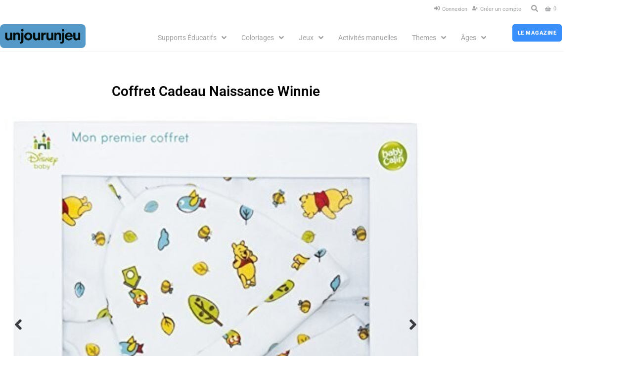

--- FILE ---
content_type: text/html; charset=utf-8
request_url: https://www.google.com/recaptcha/api2/anchor?ar=1&k=6LcHk9IaAAAAADL6b1iROA_n4tT-jTDBBOxMrlV8&co=aHR0cHM6Ly93d3cudW5qb3VydW5qZXUuZnI6NDQz&hl=en&v=N67nZn4AqZkNcbeMu4prBgzg&size=invisible&anchor-ms=80000&execute-ms=30000&cb=qc4gppi1c1jy
body_size: 48554
content:
<!DOCTYPE HTML><html dir="ltr" lang="en"><head><meta http-equiv="Content-Type" content="text/html; charset=UTF-8">
<meta http-equiv="X-UA-Compatible" content="IE=edge">
<title>reCAPTCHA</title>
<style type="text/css">
/* cyrillic-ext */
@font-face {
  font-family: 'Roboto';
  font-style: normal;
  font-weight: 400;
  font-stretch: 100%;
  src: url(//fonts.gstatic.com/s/roboto/v48/KFO7CnqEu92Fr1ME7kSn66aGLdTylUAMa3GUBHMdazTgWw.woff2) format('woff2');
  unicode-range: U+0460-052F, U+1C80-1C8A, U+20B4, U+2DE0-2DFF, U+A640-A69F, U+FE2E-FE2F;
}
/* cyrillic */
@font-face {
  font-family: 'Roboto';
  font-style: normal;
  font-weight: 400;
  font-stretch: 100%;
  src: url(//fonts.gstatic.com/s/roboto/v48/KFO7CnqEu92Fr1ME7kSn66aGLdTylUAMa3iUBHMdazTgWw.woff2) format('woff2');
  unicode-range: U+0301, U+0400-045F, U+0490-0491, U+04B0-04B1, U+2116;
}
/* greek-ext */
@font-face {
  font-family: 'Roboto';
  font-style: normal;
  font-weight: 400;
  font-stretch: 100%;
  src: url(//fonts.gstatic.com/s/roboto/v48/KFO7CnqEu92Fr1ME7kSn66aGLdTylUAMa3CUBHMdazTgWw.woff2) format('woff2');
  unicode-range: U+1F00-1FFF;
}
/* greek */
@font-face {
  font-family: 'Roboto';
  font-style: normal;
  font-weight: 400;
  font-stretch: 100%;
  src: url(//fonts.gstatic.com/s/roboto/v48/KFO7CnqEu92Fr1ME7kSn66aGLdTylUAMa3-UBHMdazTgWw.woff2) format('woff2');
  unicode-range: U+0370-0377, U+037A-037F, U+0384-038A, U+038C, U+038E-03A1, U+03A3-03FF;
}
/* math */
@font-face {
  font-family: 'Roboto';
  font-style: normal;
  font-weight: 400;
  font-stretch: 100%;
  src: url(//fonts.gstatic.com/s/roboto/v48/KFO7CnqEu92Fr1ME7kSn66aGLdTylUAMawCUBHMdazTgWw.woff2) format('woff2');
  unicode-range: U+0302-0303, U+0305, U+0307-0308, U+0310, U+0312, U+0315, U+031A, U+0326-0327, U+032C, U+032F-0330, U+0332-0333, U+0338, U+033A, U+0346, U+034D, U+0391-03A1, U+03A3-03A9, U+03B1-03C9, U+03D1, U+03D5-03D6, U+03F0-03F1, U+03F4-03F5, U+2016-2017, U+2034-2038, U+203C, U+2040, U+2043, U+2047, U+2050, U+2057, U+205F, U+2070-2071, U+2074-208E, U+2090-209C, U+20D0-20DC, U+20E1, U+20E5-20EF, U+2100-2112, U+2114-2115, U+2117-2121, U+2123-214F, U+2190, U+2192, U+2194-21AE, U+21B0-21E5, U+21F1-21F2, U+21F4-2211, U+2213-2214, U+2216-22FF, U+2308-230B, U+2310, U+2319, U+231C-2321, U+2336-237A, U+237C, U+2395, U+239B-23B7, U+23D0, U+23DC-23E1, U+2474-2475, U+25AF, U+25B3, U+25B7, U+25BD, U+25C1, U+25CA, U+25CC, U+25FB, U+266D-266F, U+27C0-27FF, U+2900-2AFF, U+2B0E-2B11, U+2B30-2B4C, U+2BFE, U+3030, U+FF5B, U+FF5D, U+1D400-1D7FF, U+1EE00-1EEFF;
}
/* symbols */
@font-face {
  font-family: 'Roboto';
  font-style: normal;
  font-weight: 400;
  font-stretch: 100%;
  src: url(//fonts.gstatic.com/s/roboto/v48/KFO7CnqEu92Fr1ME7kSn66aGLdTylUAMaxKUBHMdazTgWw.woff2) format('woff2');
  unicode-range: U+0001-000C, U+000E-001F, U+007F-009F, U+20DD-20E0, U+20E2-20E4, U+2150-218F, U+2190, U+2192, U+2194-2199, U+21AF, U+21E6-21F0, U+21F3, U+2218-2219, U+2299, U+22C4-22C6, U+2300-243F, U+2440-244A, U+2460-24FF, U+25A0-27BF, U+2800-28FF, U+2921-2922, U+2981, U+29BF, U+29EB, U+2B00-2BFF, U+4DC0-4DFF, U+FFF9-FFFB, U+10140-1018E, U+10190-1019C, U+101A0, U+101D0-101FD, U+102E0-102FB, U+10E60-10E7E, U+1D2C0-1D2D3, U+1D2E0-1D37F, U+1F000-1F0FF, U+1F100-1F1AD, U+1F1E6-1F1FF, U+1F30D-1F30F, U+1F315, U+1F31C, U+1F31E, U+1F320-1F32C, U+1F336, U+1F378, U+1F37D, U+1F382, U+1F393-1F39F, U+1F3A7-1F3A8, U+1F3AC-1F3AF, U+1F3C2, U+1F3C4-1F3C6, U+1F3CA-1F3CE, U+1F3D4-1F3E0, U+1F3ED, U+1F3F1-1F3F3, U+1F3F5-1F3F7, U+1F408, U+1F415, U+1F41F, U+1F426, U+1F43F, U+1F441-1F442, U+1F444, U+1F446-1F449, U+1F44C-1F44E, U+1F453, U+1F46A, U+1F47D, U+1F4A3, U+1F4B0, U+1F4B3, U+1F4B9, U+1F4BB, U+1F4BF, U+1F4C8-1F4CB, U+1F4D6, U+1F4DA, U+1F4DF, U+1F4E3-1F4E6, U+1F4EA-1F4ED, U+1F4F7, U+1F4F9-1F4FB, U+1F4FD-1F4FE, U+1F503, U+1F507-1F50B, U+1F50D, U+1F512-1F513, U+1F53E-1F54A, U+1F54F-1F5FA, U+1F610, U+1F650-1F67F, U+1F687, U+1F68D, U+1F691, U+1F694, U+1F698, U+1F6AD, U+1F6B2, U+1F6B9-1F6BA, U+1F6BC, U+1F6C6-1F6CF, U+1F6D3-1F6D7, U+1F6E0-1F6EA, U+1F6F0-1F6F3, U+1F6F7-1F6FC, U+1F700-1F7FF, U+1F800-1F80B, U+1F810-1F847, U+1F850-1F859, U+1F860-1F887, U+1F890-1F8AD, U+1F8B0-1F8BB, U+1F8C0-1F8C1, U+1F900-1F90B, U+1F93B, U+1F946, U+1F984, U+1F996, U+1F9E9, U+1FA00-1FA6F, U+1FA70-1FA7C, U+1FA80-1FA89, U+1FA8F-1FAC6, U+1FACE-1FADC, U+1FADF-1FAE9, U+1FAF0-1FAF8, U+1FB00-1FBFF;
}
/* vietnamese */
@font-face {
  font-family: 'Roboto';
  font-style: normal;
  font-weight: 400;
  font-stretch: 100%;
  src: url(//fonts.gstatic.com/s/roboto/v48/KFO7CnqEu92Fr1ME7kSn66aGLdTylUAMa3OUBHMdazTgWw.woff2) format('woff2');
  unicode-range: U+0102-0103, U+0110-0111, U+0128-0129, U+0168-0169, U+01A0-01A1, U+01AF-01B0, U+0300-0301, U+0303-0304, U+0308-0309, U+0323, U+0329, U+1EA0-1EF9, U+20AB;
}
/* latin-ext */
@font-face {
  font-family: 'Roboto';
  font-style: normal;
  font-weight: 400;
  font-stretch: 100%;
  src: url(//fonts.gstatic.com/s/roboto/v48/KFO7CnqEu92Fr1ME7kSn66aGLdTylUAMa3KUBHMdazTgWw.woff2) format('woff2');
  unicode-range: U+0100-02BA, U+02BD-02C5, U+02C7-02CC, U+02CE-02D7, U+02DD-02FF, U+0304, U+0308, U+0329, U+1D00-1DBF, U+1E00-1E9F, U+1EF2-1EFF, U+2020, U+20A0-20AB, U+20AD-20C0, U+2113, U+2C60-2C7F, U+A720-A7FF;
}
/* latin */
@font-face {
  font-family: 'Roboto';
  font-style: normal;
  font-weight: 400;
  font-stretch: 100%;
  src: url(//fonts.gstatic.com/s/roboto/v48/KFO7CnqEu92Fr1ME7kSn66aGLdTylUAMa3yUBHMdazQ.woff2) format('woff2');
  unicode-range: U+0000-00FF, U+0131, U+0152-0153, U+02BB-02BC, U+02C6, U+02DA, U+02DC, U+0304, U+0308, U+0329, U+2000-206F, U+20AC, U+2122, U+2191, U+2193, U+2212, U+2215, U+FEFF, U+FFFD;
}
/* cyrillic-ext */
@font-face {
  font-family: 'Roboto';
  font-style: normal;
  font-weight: 500;
  font-stretch: 100%;
  src: url(//fonts.gstatic.com/s/roboto/v48/KFO7CnqEu92Fr1ME7kSn66aGLdTylUAMa3GUBHMdazTgWw.woff2) format('woff2');
  unicode-range: U+0460-052F, U+1C80-1C8A, U+20B4, U+2DE0-2DFF, U+A640-A69F, U+FE2E-FE2F;
}
/* cyrillic */
@font-face {
  font-family: 'Roboto';
  font-style: normal;
  font-weight: 500;
  font-stretch: 100%;
  src: url(//fonts.gstatic.com/s/roboto/v48/KFO7CnqEu92Fr1ME7kSn66aGLdTylUAMa3iUBHMdazTgWw.woff2) format('woff2');
  unicode-range: U+0301, U+0400-045F, U+0490-0491, U+04B0-04B1, U+2116;
}
/* greek-ext */
@font-face {
  font-family: 'Roboto';
  font-style: normal;
  font-weight: 500;
  font-stretch: 100%;
  src: url(//fonts.gstatic.com/s/roboto/v48/KFO7CnqEu92Fr1ME7kSn66aGLdTylUAMa3CUBHMdazTgWw.woff2) format('woff2');
  unicode-range: U+1F00-1FFF;
}
/* greek */
@font-face {
  font-family: 'Roboto';
  font-style: normal;
  font-weight: 500;
  font-stretch: 100%;
  src: url(//fonts.gstatic.com/s/roboto/v48/KFO7CnqEu92Fr1ME7kSn66aGLdTylUAMa3-UBHMdazTgWw.woff2) format('woff2');
  unicode-range: U+0370-0377, U+037A-037F, U+0384-038A, U+038C, U+038E-03A1, U+03A3-03FF;
}
/* math */
@font-face {
  font-family: 'Roboto';
  font-style: normal;
  font-weight: 500;
  font-stretch: 100%;
  src: url(//fonts.gstatic.com/s/roboto/v48/KFO7CnqEu92Fr1ME7kSn66aGLdTylUAMawCUBHMdazTgWw.woff2) format('woff2');
  unicode-range: U+0302-0303, U+0305, U+0307-0308, U+0310, U+0312, U+0315, U+031A, U+0326-0327, U+032C, U+032F-0330, U+0332-0333, U+0338, U+033A, U+0346, U+034D, U+0391-03A1, U+03A3-03A9, U+03B1-03C9, U+03D1, U+03D5-03D6, U+03F0-03F1, U+03F4-03F5, U+2016-2017, U+2034-2038, U+203C, U+2040, U+2043, U+2047, U+2050, U+2057, U+205F, U+2070-2071, U+2074-208E, U+2090-209C, U+20D0-20DC, U+20E1, U+20E5-20EF, U+2100-2112, U+2114-2115, U+2117-2121, U+2123-214F, U+2190, U+2192, U+2194-21AE, U+21B0-21E5, U+21F1-21F2, U+21F4-2211, U+2213-2214, U+2216-22FF, U+2308-230B, U+2310, U+2319, U+231C-2321, U+2336-237A, U+237C, U+2395, U+239B-23B7, U+23D0, U+23DC-23E1, U+2474-2475, U+25AF, U+25B3, U+25B7, U+25BD, U+25C1, U+25CA, U+25CC, U+25FB, U+266D-266F, U+27C0-27FF, U+2900-2AFF, U+2B0E-2B11, U+2B30-2B4C, U+2BFE, U+3030, U+FF5B, U+FF5D, U+1D400-1D7FF, U+1EE00-1EEFF;
}
/* symbols */
@font-face {
  font-family: 'Roboto';
  font-style: normal;
  font-weight: 500;
  font-stretch: 100%;
  src: url(//fonts.gstatic.com/s/roboto/v48/KFO7CnqEu92Fr1ME7kSn66aGLdTylUAMaxKUBHMdazTgWw.woff2) format('woff2');
  unicode-range: U+0001-000C, U+000E-001F, U+007F-009F, U+20DD-20E0, U+20E2-20E4, U+2150-218F, U+2190, U+2192, U+2194-2199, U+21AF, U+21E6-21F0, U+21F3, U+2218-2219, U+2299, U+22C4-22C6, U+2300-243F, U+2440-244A, U+2460-24FF, U+25A0-27BF, U+2800-28FF, U+2921-2922, U+2981, U+29BF, U+29EB, U+2B00-2BFF, U+4DC0-4DFF, U+FFF9-FFFB, U+10140-1018E, U+10190-1019C, U+101A0, U+101D0-101FD, U+102E0-102FB, U+10E60-10E7E, U+1D2C0-1D2D3, U+1D2E0-1D37F, U+1F000-1F0FF, U+1F100-1F1AD, U+1F1E6-1F1FF, U+1F30D-1F30F, U+1F315, U+1F31C, U+1F31E, U+1F320-1F32C, U+1F336, U+1F378, U+1F37D, U+1F382, U+1F393-1F39F, U+1F3A7-1F3A8, U+1F3AC-1F3AF, U+1F3C2, U+1F3C4-1F3C6, U+1F3CA-1F3CE, U+1F3D4-1F3E0, U+1F3ED, U+1F3F1-1F3F3, U+1F3F5-1F3F7, U+1F408, U+1F415, U+1F41F, U+1F426, U+1F43F, U+1F441-1F442, U+1F444, U+1F446-1F449, U+1F44C-1F44E, U+1F453, U+1F46A, U+1F47D, U+1F4A3, U+1F4B0, U+1F4B3, U+1F4B9, U+1F4BB, U+1F4BF, U+1F4C8-1F4CB, U+1F4D6, U+1F4DA, U+1F4DF, U+1F4E3-1F4E6, U+1F4EA-1F4ED, U+1F4F7, U+1F4F9-1F4FB, U+1F4FD-1F4FE, U+1F503, U+1F507-1F50B, U+1F50D, U+1F512-1F513, U+1F53E-1F54A, U+1F54F-1F5FA, U+1F610, U+1F650-1F67F, U+1F687, U+1F68D, U+1F691, U+1F694, U+1F698, U+1F6AD, U+1F6B2, U+1F6B9-1F6BA, U+1F6BC, U+1F6C6-1F6CF, U+1F6D3-1F6D7, U+1F6E0-1F6EA, U+1F6F0-1F6F3, U+1F6F7-1F6FC, U+1F700-1F7FF, U+1F800-1F80B, U+1F810-1F847, U+1F850-1F859, U+1F860-1F887, U+1F890-1F8AD, U+1F8B0-1F8BB, U+1F8C0-1F8C1, U+1F900-1F90B, U+1F93B, U+1F946, U+1F984, U+1F996, U+1F9E9, U+1FA00-1FA6F, U+1FA70-1FA7C, U+1FA80-1FA89, U+1FA8F-1FAC6, U+1FACE-1FADC, U+1FADF-1FAE9, U+1FAF0-1FAF8, U+1FB00-1FBFF;
}
/* vietnamese */
@font-face {
  font-family: 'Roboto';
  font-style: normal;
  font-weight: 500;
  font-stretch: 100%;
  src: url(//fonts.gstatic.com/s/roboto/v48/KFO7CnqEu92Fr1ME7kSn66aGLdTylUAMa3OUBHMdazTgWw.woff2) format('woff2');
  unicode-range: U+0102-0103, U+0110-0111, U+0128-0129, U+0168-0169, U+01A0-01A1, U+01AF-01B0, U+0300-0301, U+0303-0304, U+0308-0309, U+0323, U+0329, U+1EA0-1EF9, U+20AB;
}
/* latin-ext */
@font-face {
  font-family: 'Roboto';
  font-style: normal;
  font-weight: 500;
  font-stretch: 100%;
  src: url(//fonts.gstatic.com/s/roboto/v48/KFO7CnqEu92Fr1ME7kSn66aGLdTylUAMa3KUBHMdazTgWw.woff2) format('woff2');
  unicode-range: U+0100-02BA, U+02BD-02C5, U+02C7-02CC, U+02CE-02D7, U+02DD-02FF, U+0304, U+0308, U+0329, U+1D00-1DBF, U+1E00-1E9F, U+1EF2-1EFF, U+2020, U+20A0-20AB, U+20AD-20C0, U+2113, U+2C60-2C7F, U+A720-A7FF;
}
/* latin */
@font-face {
  font-family: 'Roboto';
  font-style: normal;
  font-weight: 500;
  font-stretch: 100%;
  src: url(//fonts.gstatic.com/s/roboto/v48/KFO7CnqEu92Fr1ME7kSn66aGLdTylUAMa3yUBHMdazQ.woff2) format('woff2');
  unicode-range: U+0000-00FF, U+0131, U+0152-0153, U+02BB-02BC, U+02C6, U+02DA, U+02DC, U+0304, U+0308, U+0329, U+2000-206F, U+20AC, U+2122, U+2191, U+2193, U+2212, U+2215, U+FEFF, U+FFFD;
}
/* cyrillic-ext */
@font-face {
  font-family: 'Roboto';
  font-style: normal;
  font-weight: 900;
  font-stretch: 100%;
  src: url(//fonts.gstatic.com/s/roboto/v48/KFO7CnqEu92Fr1ME7kSn66aGLdTylUAMa3GUBHMdazTgWw.woff2) format('woff2');
  unicode-range: U+0460-052F, U+1C80-1C8A, U+20B4, U+2DE0-2DFF, U+A640-A69F, U+FE2E-FE2F;
}
/* cyrillic */
@font-face {
  font-family: 'Roboto';
  font-style: normal;
  font-weight: 900;
  font-stretch: 100%;
  src: url(//fonts.gstatic.com/s/roboto/v48/KFO7CnqEu92Fr1ME7kSn66aGLdTylUAMa3iUBHMdazTgWw.woff2) format('woff2');
  unicode-range: U+0301, U+0400-045F, U+0490-0491, U+04B0-04B1, U+2116;
}
/* greek-ext */
@font-face {
  font-family: 'Roboto';
  font-style: normal;
  font-weight: 900;
  font-stretch: 100%;
  src: url(//fonts.gstatic.com/s/roboto/v48/KFO7CnqEu92Fr1ME7kSn66aGLdTylUAMa3CUBHMdazTgWw.woff2) format('woff2');
  unicode-range: U+1F00-1FFF;
}
/* greek */
@font-face {
  font-family: 'Roboto';
  font-style: normal;
  font-weight: 900;
  font-stretch: 100%;
  src: url(//fonts.gstatic.com/s/roboto/v48/KFO7CnqEu92Fr1ME7kSn66aGLdTylUAMa3-UBHMdazTgWw.woff2) format('woff2');
  unicode-range: U+0370-0377, U+037A-037F, U+0384-038A, U+038C, U+038E-03A1, U+03A3-03FF;
}
/* math */
@font-face {
  font-family: 'Roboto';
  font-style: normal;
  font-weight: 900;
  font-stretch: 100%;
  src: url(//fonts.gstatic.com/s/roboto/v48/KFO7CnqEu92Fr1ME7kSn66aGLdTylUAMawCUBHMdazTgWw.woff2) format('woff2');
  unicode-range: U+0302-0303, U+0305, U+0307-0308, U+0310, U+0312, U+0315, U+031A, U+0326-0327, U+032C, U+032F-0330, U+0332-0333, U+0338, U+033A, U+0346, U+034D, U+0391-03A1, U+03A3-03A9, U+03B1-03C9, U+03D1, U+03D5-03D6, U+03F0-03F1, U+03F4-03F5, U+2016-2017, U+2034-2038, U+203C, U+2040, U+2043, U+2047, U+2050, U+2057, U+205F, U+2070-2071, U+2074-208E, U+2090-209C, U+20D0-20DC, U+20E1, U+20E5-20EF, U+2100-2112, U+2114-2115, U+2117-2121, U+2123-214F, U+2190, U+2192, U+2194-21AE, U+21B0-21E5, U+21F1-21F2, U+21F4-2211, U+2213-2214, U+2216-22FF, U+2308-230B, U+2310, U+2319, U+231C-2321, U+2336-237A, U+237C, U+2395, U+239B-23B7, U+23D0, U+23DC-23E1, U+2474-2475, U+25AF, U+25B3, U+25B7, U+25BD, U+25C1, U+25CA, U+25CC, U+25FB, U+266D-266F, U+27C0-27FF, U+2900-2AFF, U+2B0E-2B11, U+2B30-2B4C, U+2BFE, U+3030, U+FF5B, U+FF5D, U+1D400-1D7FF, U+1EE00-1EEFF;
}
/* symbols */
@font-face {
  font-family: 'Roboto';
  font-style: normal;
  font-weight: 900;
  font-stretch: 100%;
  src: url(//fonts.gstatic.com/s/roboto/v48/KFO7CnqEu92Fr1ME7kSn66aGLdTylUAMaxKUBHMdazTgWw.woff2) format('woff2');
  unicode-range: U+0001-000C, U+000E-001F, U+007F-009F, U+20DD-20E0, U+20E2-20E4, U+2150-218F, U+2190, U+2192, U+2194-2199, U+21AF, U+21E6-21F0, U+21F3, U+2218-2219, U+2299, U+22C4-22C6, U+2300-243F, U+2440-244A, U+2460-24FF, U+25A0-27BF, U+2800-28FF, U+2921-2922, U+2981, U+29BF, U+29EB, U+2B00-2BFF, U+4DC0-4DFF, U+FFF9-FFFB, U+10140-1018E, U+10190-1019C, U+101A0, U+101D0-101FD, U+102E0-102FB, U+10E60-10E7E, U+1D2C0-1D2D3, U+1D2E0-1D37F, U+1F000-1F0FF, U+1F100-1F1AD, U+1F1E6-1F1FF, U+1F30D-1F30F, U+1F315, U+1F31C, U+1F31E, U+1F320-1F32C, U+1F336, U+1F378, U+1F37D, U+1F382, U+1F393-1F39F, U+1F3A7-1F3A8, U+1F3AC-1F3AF, U+1F3C2, U+1F3C4-1F3C6, U+1F3CA-1F3CE, U+1F3D4-1F3E0, U+1F3ED, U+1F3F1-1F3F3, U+1F3F5-1F3F7, U+1F408, U+1F415, U+1F41F, U+1F426, U+1F43F, U+1F441-1F442, U+1F444, U+1F446-1F449, U+1F44C-1F44E, U+1F453, U+1F46A, U+1F47D, U+1F4A3, U+1F4B0, U+1F4B3, U+1F4B9, U+1F4BB, U+1F4BF, U+1F4C8-1F4CB, U+1F4D6, U+1F4DA, U+1F4DF, U+1F4E3-1F4E6, U+1F4EA-1F4ED, U+1F4F7, U+1F4F9-1F4FB, U+1F4FD-1F4FE, U+1F503, U+1F507-1F50B, U+1F50D, U+1F512-1F513, U+1F53E-1F54A, U+1F54F-1F5FA, U+1F610, U+1F650-1F67F, U+1F687, U+1F68D, U+1F691, U+1F694, U+1F698, U+1F6AD, U+1F6B2, U+1F6B9-1F6BA, U+1F6BC, U+1F6C6-1F6CF, U+1F6D3-1F6D7, U+1F6E0-1F6EA, U+1F6F0-1F6F3, U+1F6F7-1F6FC, U+1F700-1F7FF, U+1F800-1F80B, U+1F810-1F847, U+1F850-1F859, U+1F860-1F887, U+1F890-1F8AD, U+1F8B0-1F8BB, U+1F8C0-1F8C1, U+1F900-1F90B, U+1F93B, U+1F946, U+1F984, U+1F996, U+1F9E9, U+1FA00-1FA6F, U+1FA70-1FA7C, U+1FA80-1FA89, U+1FA8F-1FAC6, U+1FACE-1FADC, U+1FADF-1FAE9, U+1FAF0-1FAF8, U+1FB00-1FBFF;
}
/* vietnamese */
@font-face {
  font-family: 'Roboto';
  font-style: normal;
  font-weight: 900;
  font-stretch: 100%;
  src: url(//fonts.gstatic.com/s/roboto/v48/KFO7CnqEu92Fr1ME7kSn66aGLdTylUAMa3OUBHMdazTgWw.woff2) format('woff2');
  unicode-range: U+0102-0103, U+0110-0111, U+0128-0129, U+0168-0169, U+01A0-01A1, U+01AF-01B0, U+0300-0301, U+0303-0304, U+0308-0309, U+0323, U+0329, U+1EA0-1EF9, U+20AB;
}
/* latin-ext */
@font-face {
  font-family: 'Roboto';
  font-style: normal;
  font-weight: 900;
  font-stretch: 100%;
  src: url(//fonts.gstatic.com/s/roboto/v48/KFO7CnqEu92Fr1ME7kSn66aGLdTylUAMa3KUBHMdazTgWw.woff2) format('woff2');
  unicode-range: U+0100-02BA, U+02BD-02C5, U+02C7-02CC, U+02CE-02D7, U+02DD-02FF, U+0304, U+0308, U+0329, U+1D00-1DBF, U+1E00-1E9F, U+1EF2-1EFF, U+2020, U+20A0-20AB, U+20AD-20C0, U+2113, U+2C60-2C7F, U+A720-A7FF;
}
/* latin */
@font-face {
  font-family: 'Roboto';
  font-style: normal;
  font-weight: 900;
  font-stretch: 100%;
  src: url(//fonts.gstatic.com/s/roboto/v48/KFO7CnqEu92Fr1ME7kSn66aGLdTylUAMa3yUBHMdazQ.woff2) format('woff2');
  unicode-range: U+0000-00FF, U+0131, U+0152-0153, U+02BB-02BC, U+02C6, U+02DA, U+02DC, U+0304, U+0308, U+0329, U+2000-206F, U+20AC, U+2122, U+2191, U+2193, U+2212, U+2215, U+FEFF, U+FFFD;
}

</style>
<link rel="stylesheet" type="text/css" href="https://www.gstatic.com/recaptcha/releases/N67nZn4AqZkNcbeMu4prBgzg/styles__ltr.css">
<script nonce="YDyFympY91pypo-NHipzlg" type="text/javascript">window['__recaptcha_api'] = 'https://www.google.com/recaptcha/api2/';</script>
<script type="text/javascript" src="https://www.gstatic.com/recaptcha/releases/N67nZn4AqZkNcbeMu4prBgzg/recaptcha__en.js" nonce="YDyFympY91pypo-NHipzlg">
      
    </script></head>
<body><div id="rc-anchor-alert" class="rc-anchor-alert"></div>
<input type="hidden" id="recaptcha-token" value="[base64]">
<script type="text/javascript" nonce="YDyFympY91pypo-NHipzlg">
      recaptcha.anchor.Main.init("[\x22ainput\x22,[\x22bgdata\x22,\x22\x22,\[base64]/[base64]/[base64]/[base64]/[base64]/[base64]/[base64]/[base64]/bmV3IFlbcV0oQVswXSk6aD09Mj9uZXcgWVtxXShBWzBdLEFbMV0pOmg9PTM/bmV3IFlbcV0oQVswXSxBWzFdLEFbMl0pOmg9PTQ/[base64]/aXcoSS5ILEkpOngoOCx0cnVlLEkpfSxFMj12LnJlcXVlc3RJZGxlQ2FsbGJhY2s/[base64]/[base64]/[base64]/[base64]\\u003d\x22,\[base64]\\u003d\x22,\[base64]/DqMKqwq/CkcOlOyjCvMKDw7jDjmYFwpjCi2HDn8OUUcKHwrLCtsK6Zz/DgnnCucKyM8KcwrzCqENSw6LCs8Oww5lrD8KzNV/CusKJVUN7w7HCrgZIS8OawoFWX8K0w6ZYwpoHw5YSwrodasKvw5nCqMKPwrrDrcKlME3Di0zDjUHCvy9RwqDCsQM6acK0w5t6bcKaDT8pDj5SBMOfwojDmsK2w5jCpcKwWsO/L30xCcKWeHsZwq/DnsOcw7LCkMOnw7whw6BfJsO9wpfDjgnDrE0Qw7Fow4dRwqvCnlUeAXRRwp5Vw6PCu8KEZUImaMO2w7A6BGBhwoVhw5UBCUk2wr3Cnk/Dp3Y6V8KGYD3CqsO1D1BiPkvDqcOKwqvCqyAUXsOaw5DCtzFrMUnDqzTDm28rwqJpMsKRw6nChcKLCRAiw5LCoxnCpAN0wrcbw4LCuls6fhc+wrzCgMK4GsKCEjfCgn7DjsKowrjDpn5LQcKudXzDsj7CqcO9wq5gWD/[base64]/CqcKzeArDvcO+wqbCvS0EXsO+ZcOWw4Qzd8Olw7HCtB0Kw6rChsOODgfDrRzCncKnw5XDng3DolUsd8KuKC7DtETCqsOaw6QUfcKIUwsmScKUw73ChyLDnsKmGMOUw4/Do8KfwoseTC/CoGLDhT4Rw6pLwq7DgMKAw7PCpcK+w6fDthh+YcKeZ0QiblrDqV82woXDtWvClFLCi8OFwpByw4kMCMKGdMOMeMK8w7ldUg7DnsKIw4tLSMOEYwDCusKMwqTDoMOmawDCpjQ/[base64]/Cp8O5N2rCmD9rb1/CnXTCugoTwp9Gw53Dq8Kzw6/Di07DlMOdw7rCn8OLw5lxKcOnGcOWOAVcDmM8RcKzw6Nvwp1hwrc0w44aw4NEw4oMw53DnsOgMSxDwr11SC7DlMKyNcKpw5/CkMKSMcO/JXjDjj/DkMOjWAPCqMKMwo/CgcObScOnWMOcEMK+az7Dn8KSeiEowqZgOMOQw4Iuwq/DmcKwGQVwwrM+bsKLXcKhTg7Dr1bDjMKHHcO0aMOtWsOdRFRNw6kYw5oSw4BzVMORw5vCnG/[base64]/[base64]/[base64]/wofDj8K5VsK9wp3Drj/Diy7CsQAVw73CiWbDnRPDr8O4bngOwo/DnTbDvA7ClcOxbRw5XMK1w5pqAT7DusKVw7zCs8K/YMOtwrMUbi8vZRTCihrCqsO6IcKZWXLCkkdzSsKrwrlFw4hRwojCkMOowonCgMKyH8O4SxTCqMOcwpbDuHtdwrprQMKLw5AMfMKgMQ3DllzCv3UlL8KNKkzCu8Kgw6nCknHDuAzCncKDfW5/wqzClgLClX7Cq2NTLMKiG8OvI0/[base64]/[base64]/[base64]/CuMKRSg5pY8O2AlrDusOcw6vDsmjCpsKSQmVzwrBTwr93dy7DoAHDt8OTwr49w5LDlxrDoCkkwrvDszEeJFwgw5kKwrrDisK2w7Iow7cfQ8KNTCJFZz0DYyzChcOyw4kdwpAowqjDg8OoLMKLL8KTDm7Cqm/[base64]/Dt8K0wrsLA8OgRA7DisO5M2fCgcOTwqJtbsKMQMOxU8KGfcKJwohRw5PDpwg6wo15w5nDpzV/[base64]/[base64]/w5vCv05RwpQ5PEDCpkgrw6PDlMKvw71nTH/Dj0jCsMKhM8KUw7PCnzscFsKAwpHDlMKPPGwmwrPCrsOxTMOLw5zDhCfDgEsxV8Khwp7DgcOsfsK6wpxUw5sxOHbCpsKKYRNjdSDClQfDo8Knw7nDmsOlw47CtsKzN8KhwpLCowPDoyXDrVc0w7DDgcKiXMK7IcKMO3kHwpsZwo48MhHDihNQw6zCiC7DnWorwp/Dnz7DpkQew47Dp2dRw4wuwq3DkRzCoRIJw7bCoHlzKHhcb3zDt2IHEMOqD37DvMO/GMOLw5glTsKowobCvcKDw7HCmjvDnVR7J2Ekb3MJw57DjQNjbQrCilZbwp/CksOhw4g0E8O6wozDq0crGcK5HynDj3zCm1xuwpbClMK9OAtJw53DqRPClcO7BsK5w6w5wrslw5YjS8OvGsO/w5zDiMKBSQxzw7rCn8K6w7wvKMOXw4/Ckl7CjcOYw44Dw6zDn8KRwq3Cm8KDw4zDnsKtw79Uw5HCrsK/bmc0ecK7wrrClcOUw7wjAxYZwo5TRGTCnyDDu8OYw4rCtcKMVcKkEjTDlWkhwroZw7BQwqnCphbDjMO1TR7DqVjDoMKUwr3DilzDllnCisKqwrpiFAHCr1Uewp1ow514w5NiOsOzDl5xw7/Dk8OTw7jClXLDkTXDpVTDllPCu0EiBcOmWgQRCcKEwoPCiwMkw7DCuCLDq8KUMsO/JwbDnMKYwqbDpBXDgSkIw6rCuTs1TE91woFYTMOAH8Kjw6jDjT3ChS7CkMK7SsKeEBsUYB4Kw4nDj8Kww4DChxpkawTDjxgMAMOlKR5pUUbDkgbDpwUQwoASwqEDSsOuwrBHw7Eiwoo9fsOLaDIqQwzDoknCoAZuaTwzABfDqcKsw78Nw6LDscOdw5tIwqHDqsK/HgEnwprCmwvCrCw2cMOOI8KwwprCnsKGw7bCsMOkc13DhsOnUWjDpjtsbmhqw7ZYwoojw5rClsKkwq3DoMK+wosAWWjDvV9Xw6TCqcK+fz5ow51Dw5xTw6TDisOWw6rDrsO2ZBdUwr4bwr1deyLCgsK5w6QBw7hjwq1BbR/DosKeMy06JiLCrsK/MMOEwqDDgsO5K8K4w4AFJ8Kuw6Y8wpfCq8KQdF1bwq8Dw7FlwrM+w7bDv8K4e8K7woBwUTjCvGEnwpYQVTM4wrYhw5nDi8OkwqTDrcKnw6VNwrBiDkPDjMKOwonCskjDhcOhSsKiwqHCgMOtecK4EMOmcC/[base64]/w73DhMOSGsKbwp9cZhgnwoLCucO7LUrCuG9Xwq8Hw6hkbMKme1ceXsK0NULDqRpiwqgswo3DqMOHRcKQI8Omwo9ow7HCiMKZTcKwasKCZsKLG2wswr7Ci8KiL1jDo2vDo8OcQHsAdxQsAwPChMO6HsOewp16QMK3w5xkQH/CoA3DtXfCp1TCtcOqSDXDncKZFMK/wrp5TcK2PQDCvcKZNyFnVMKJExVDw7RCc8KYWgvDmsOzwqrCnzhKWcKLVTg9wqVJwqjCocOwMcKLb8O/[base64]/w7vCmQDCucKtw5Vswpk2MTHDnRc1wo1+w5FqPF80wpjClcKpMcOuV1XDvGF1woLDi8OvwobDv2Vgw47DjsKPfsKSdRh3aAPDvV8zeMKjwpnDlxM5LkojUw/CnhfDkzQlw7cFNWLDoSHDj0cGMsOmw7XDgmTDgsOMUERfw6VgX0xKw7/DsMOFw647wrg2w7NYwpPCqRUSbX3CjVQCQsKSHcOiwonDoSTDgWrCqzsDQ8KrwqBVDzzClMOBwrHChjLDicODw4jDmV5KCiDDhD7CmMKywqBew7bDsmlRwp/CuUAjw4vCmHooLcOHXcOhGsOFwpldw4bDrcOZOXbDlg/DkDDCiR3DrE3DgSLCmSjCqMOvMMKOJ8OeNMKDQFTCv2BcwpbCukUmNG0ENSTDrzjCqznCgcKzTUxOwpFrwpJzw7PDuMOXWB8LwrbCj8KnwqPDlsK7wpnDicO1URrChzMyCcKWwrPDhgMRwpZ1cGvCtA1lw6TCm8K2QD/[base64]/DscKTIsK2ecOdwrsEw4/DrlUhwrXDvGZxw4XDk3B8ZAbDtmLChcK0wo/[base64]/[base64]/wqglTMOjw7otScOZwo7DvMKbwphlRsK9wrI1woHChCrCqMK9wqVUFcKKUFRFwpvCiMKHOMKZcwRbJ8OgwooZdMK/Z8KSw7ILKWAFScO5EMK5w4F7CsORbMOxw6x4w4HDhgjDnMKaw5fDi1DDjMOrE2HCmMKnNMKERcOlw4jDrwRvbsKZwonDhsKNM8OIwrsHw7/[base64]/CvjE3VQYXwo0uw7DCiMOZwrwkZcKzK0J1P8OLHsKdVcKiw5lfwrVRf8OxK29Ww4rCu8OpwprDojZqR0HClwB0BsK5NXHDimfCrmbDosKOJsO2worCjcKIbsOhTRnCkcOIwr8mw7YKZMKmwpzCuT/DqsKsdgkOwpc9wrDDjDnDtDrDpChFwosXIjPCsMK+wp/DpsKbEsKuwp7CmnnDnhZ8PljCjkx3Tlwjw4LCvcOkDsOnw5Mgw5XDnyTCgMORRGTCmMOLwo/[base64]/w67Cs8OfUSvDtMK2MMOOGMKNBVvDuH3DrcOEw7/CgMO2woFMwqPDtMKZw4nCsMOnQF5ID8KTwqsVw4rCnVpGdk/Dn2YlasK5w63DmMOYw6I3ecK4FsO8dMKUw4TCuQZSDcOew4zDvnPChcOREGJyw77DnyoBQMO3I0jCocKmw7w7wpNpwpjDiARLw5fDscO2w5jDp0Riw5XDrMOUA15uwqzCksK3aMK1wqBWRU5Vw4MCw6LDjVMuwpLChDFxJSDDuQ/CuyTDjcKlKsOvw50USCjCszHDmS3CpSPDjHU/wqhLwq0Pw73CryDDshvCm8O+R1rCqXHDq8KUDcKYJS90SFDDgUtrwqnCrcK7w7/Co8OdwrvDrgnCr2zDj3jDsjnDkMKXa8KzwpRswp44eUZtwqPDlTwFw6RxIVBEwpF3L8K4TwLCi0ATwqtuf8OiGsK8wplHw7nDnMO4YMKodcOeBXEzw4DDl8KPaXNDGcKwwpk0wq/DmwPCtmfDt8Klw5MLJQVQbzBvw5B4w7EZw7VVw5JCMG0uA3fCmyMcwoR/wqdWw7DDkcO/w4jDsW7Ci8KjGBrDrG/Dm8K1wqZEwpBWYwTCgcOqOF0mbUI4JAbDqXhuw5HDo8ORE8Owd8KUHD4Bw5x4wrzDncOCwp9gPMO3wpBSR8OLw7Qgw6kVfWwTw4rCnsKwwrDCusKjeMOyw5kOwoLDgcOxwqp4wo0YwqbCtHEZblzDoMK7XMK5w6sSU8OPesKKYi/DqsOIMVMCwpTClMKxRcKaC0PDoy/CrMKvZcKABcOFdMOHwrwrw7XDpGF+wqc5fMKqw4zCnsKvbQwmwpPCjMObLMONagQPwrFUWMO4wpNsLMKlHMO8wp4gwrnCmSACfsKQOsO1aXXDmsOJBsOew7DCk1MJPEwZGUYGXQU+w6jCjj4mQ8Ohw7DDv8OFw6XDl8OQRcOCwo/DpMOvw57CrS1hbMOgSS3Do8Oqw7wPw4rDgcOqD8KmZirDnAvDhXFtw6fCj8Kkw75KEDEZIMOeclHDrsKjwp/DuX1aVMOJSX3Dglhtw5rCsMKfQiXDo097w43CqwXCgAp6LEnDjDUDHA0rCsKPwq/[base64]/DrxxsAcOwPB1II8KgTMKzw4nDmsOFdVNAw5LCusKdwp55wrTCtsOgTT7Co8KkbgXDp3g/wqFUfcKsfxdJw7gjwrU9wrjDtD3CqyBzw4TDg8KMw4hUesO7wo7DhMK6w6fDv3/[base64]/DosO8MsK5Uz8IUsKGwpw8XUMTfV3DicOaw6VLw5HDgijDngoUUURjwpxewq/[base64]/CcOiFMKzTRfCtsOfcMKZEFd8wrxow4DDmGLDs8OZw59Owr1XAXJsw7nCvsO2w6TDoMOWwp/[base64]/w5ArPcOXN8ONPsO3bQdVScOlw4fDkk4mb8KcZS5wAz/CnW7CqMO1MCQww5DDpkcnwo9YBHDDtgxkw4rCvzrCkws1SgQRw6rCsXknYsOewrpXwo3Dpxktw5vCqTZsUsOxVcK9GcOQMsKAcB/DqnJyw4fDhmfDsQ0yGMKzw7cJw4/[base64]/DpcKow61+M8OLaMKaJcKkBUfCocOIDcK9AcOza8OkwqrDtcKIBR5xw6DCucO8JXDCtsOYN8KsD8OPwpZdwpZnasKjw5XDt8OAZsOpEQ/ClkPCpMODw6UQwoxEw5pdw7nCmmbDoVPCrzHChTDDosO3CMOOwq/ChsK1wobDoMODwq3Dixc+dsOuW1LDmDgbw6DCon17w7NZF3XCk0jCr0rCg8KecMKZLcKfR8OfaxgDC1csw7BfK8KEw6/Duy1zwogSw6vCh8KUdMKYwoVfwqrDp07CgGcNVAbDpU7DtjUzw6s5w4p4UTjCiMOCw6jChcOQw6sXw7TDt8Oyw6dFwpEoTcOhecKnR8O+bMOKw7PDu8OqworCkcOOEm5jcxhywq/[base64]/Dj8OpKsKswr4QwrfCu0TCgcKracOSG8OPABvCnWlyw6YOXsKYwqvComlkwqE+aMOjAT7Dk8Kvw4FTwoPCqUIjw6LCkXNwwpnDrxZPwqUhw7sxYnHDkcK+GsONwpM2wo/DpcKKw4LCqlPCmcKNVMKJw43DmsK4XcKlwqPChzHCm8OqS2rDs3YHesO8wrvCoMKgLCJww4FOwpEzFmMDRcOOwp/[base64]/ClWEMwoAWV8OlwoXCpyfCgcKHwotXw5vDkyU1wrkNw6nDtxvChHHDj8KXw43Cn33DgsKFwo/CiMODwqBCwrLDsTNDDFVuwqYVScKeTMOkKcKNw7omDAnChyDDrFbDsMOTCR/DhcK7woDCiyccw6/Ck8OAHjfCuHdVX8KgYBrCmGpNGxB7FcOiPWt9WW3Dq0nDtm/DncKJw7/DkcOeRsOCD1nDhMKBQhl9MsKYw7p3NV/DmXlMSMKew7XCkMOET8OGwoDCsF7Di8OrwqIwwqrDpzTDocOcw6Z7wp0kwq/DhMK1HcKgw6xbwpHDllzDjA1/w6zDvwDCuQ/DjsO0EsKwRsKqHXxGw75TwogOwrPDrSlraRAfwppABsKOEEsqwqHCsWAhEBXCk8O1ccObwqRbwrLCrcKvdMONw4HDsMKUQRDDmsKNUMOXw7rDsy5Dwp0vw4nDg8KwZQkCwoXDpmdUw5jDiX3CpmMkFFfCocKMw5PDoBx7w63DtcONAnxDw5PDiy0SwrPCuQg/w7HCgsK9bMKfw4wRw4QoQMOWEybDscK4XcOMOTTDmXZgN0BPfk7CgUBMNVbDiMKeCxYUwoVxwqUBXEltBcKwwq3DvE7Cn8OnPTXCicKTBSQ7wq5OwplKXsKpQcOxw7M1woDCtMOFw7ZbwqJswpNlABrDgVnClMKwfWhZw7zCjjLCusK6w5YOc8O/[base64]/DmE/Cg8KRwrcvDsKCwqvCllfCnjvDlcKJXDjDqgJ5J2/Dm8K6ZRAkIyvDjMOfSDtOZcOEwqliNsOFwqXCjjfDmW1bw7VhMRc9w5AVbyDDikbDpHHDpsObw6nDgR4NNQXCjW4+wpXCr8KQezkKAU7DsBM6cMKewqzCqXzCnB/Cs8O1wojDqRLCvx7CqcOCwoPCosOpD8OMw7hwAV1dbXfCsgPCiXhRwpDDrMOqYxMwCcOYwo7DpH7CsilkwovDq3FeLsKcAAjCiCzCisKEAsOWIy7DmMOhc8KuEsKmw53DiD85ARnDhWA5wqtwwofDscKoZcKzCsKYFMORw7TDkcOywpRkw546w7HDpTHDjjM/Q2NJw64Qw5/CszN3Q2MqCSpnwqVqVnRMCsOWwoPCmH3Cii8jLMOIw6pRw5gMwpnDhMOqwqwRKkvDtcK/ChLCvRkKwqB+wrPCm8KAX8Ksw68zwo7CrkVRI8Kgw4HDjk3DpDbDgMKsw7djwrY/K3BOwoHCtsKlw7HCjjppwpPDj8KPwrVIcEdlwpbDgzbCvT9Dw6fDlFPDkwQCw5HDhybDkD0zwp3DvDnDlcOZBsOLdMKAwqnDhDnCssO/JsO0ZC1EwrDDjTPCsMK2woTChcKLe8OQwpzDqmhHGcOBw5TDusKYDMO6w7rCqMODQcK/wrl3w5pnRA41ZcORIMKRwpNbwrsawq89RFVOe0fDohzCpsKywoY8wrQowoTDlSJEDHXDkgI0P8ORDnRqWcKKH8Khwo/CoMOBw5jDsFIsSMOzwo7DgsOsfRHCijYTwqPDiMOaHMKUA04kw7rDlgogCjI9wqsfw4BZE8KcK8K4GCbDsMKze1jDrcO5BXzDscOaFhx5MxssYsKmwrQNSHdew45cIRvChlIMcQUZC28iVjbDscOAwqDCtMOyNsOdHnLDvBnDqcKrU8KRw4XDuCwkBBcPw6/DrsOudDrDt8KbwodwUcOow6U5wqbCpwTCocKzYQxvLithbcK5READw7fClGPDhjLCn0DChsKZw6nDpXxwfQwnwo3DrFddwqkiwp0wEsKlQ0LDicOGBcO6wrUJdsKgw6PCkcKLQT/Ck8KMwo5Rw6DDvsO3TwQaMsKwwpTDosKywrc7GW5nEhduwqrCt8KkwrnDvcKeT8OBK8OKwr/[base64]/DgBYfwr89w7jCscKVw75pQ3lUA8KbGMK7BsOPwr9Cw6/CtMOswoIKM1wWSsK7WTsRCG00woXDlCnCrD5zbTgaw6DCmyR/w53Ck3tiw4HDn2PDlcKmOcO6LkkUwoXCosKnw6PDlsOBw4bCvcO0w4XDjsOcw4fDgHbClV4Gw6wxwp/Dhn/Cv8KXD1J0SQsXwqcHNFByw5AeIMOrHVVYTXPCgMKew6HDp8K/[base64]/CsMOCw40eLcKVw4NpwrUQw5LCp8OaNnHCu8OCVQYMGMKew5RfSGtHKVnCsW/DlVsawqhLw6V+PQJGOcO6wpslMjHDllLDo0wQwpJjex7DisOPeU7CuMKIWn3CmcKSwqFSCnRXYTElIz/[base64]/DkcOmwqrCicKGNgvDrVzCrcKAPMKowrt6aUd5dCXCuRlPw67DhCl1csOIw4/Cj8OQT3gswo4Jw5zDiH/DlTQiwpUmGMO1PRFmw5fDvHXCuyZofEvCnBRNc8KiMcOZwofDnWwTwqUqGcOpw6vDk8KRLsKbw5LDvMKJw59Lw6UjY8Kmwo/[base64]/[base64]/Cty09fcOhMcKlbgjCgcK5wq7DgUHDlcKzwqA7TTROwoR9w73CoV9Iw6zDgGgYfj7CsMKaLSNdwoFwwpEDw6PDmyZ8wqjDt8KHKxMbAS1Lw7sAwrTDiQ09esKodyUnw4/[base64]/CoMOzwoYMw57DlMKKw53CqkHDksOqw6o/MQnDisONdQZNJ8K/w69rw5EoARRgwopJwrxOViPDtQ4DFsOCEMO5ccKxwp1dw74KwonDpEwoS3XDk2QXw6JZUiBPGsOYw6jDigcUfhPCiWXCpsKMecO2wqPDgMOqemMyPQQJdw3DmzbCkR/DoC8nw71iw5ZawoFVfBYTGsOsdgJnwrdbLBbDlsKvE2/DtsKUZcK0csKHw4jCucKhw6tnw6JlwooZX8OEc8K9w4bDjsObwrs3GMK7w7FPwrvCpsKwP8Oowr1Wwp44cV5BLzoPwofCi8K0bsKnw5gEw6XDg8KcOcOOw7vCjCfCu3fDuFMQw5ImBMOLwq7Ds8Kpw6/CrgDCpzoQQMKwIh1Uw6nDgMKwYMKcwph3w6BxwpTDl3/Du8ORKsO6bXViwoNAw4MCaXAbwrxnw4jCuRExw7V6WMOMwpHDr8KjwpN3ScOCTRNPwpt2UcOywpLClBrDumR+NTlBwpIdwpnDn8K0w7fCtMKbw5XDu8KtQMK2wp7DpmFDJMKWbcOiwrJuw5PCv8ODJ3nCtsOkGE/DqcO+dMOOIxhzw5vCnTjDml/[base64]/ChQkOw6EEcMOnWsKbVUgow6YNZ8KPEXfDl8KmCQjDrMKuD8OlXUnCgkRVLCbCm0XCrXtFJcKzVE9Aw7DDsSPCsMOjwokiw7J8wo/DncOSw79ta3TDiMOtwqvDq0/DisKyRcKtw53Du2DClGjDv8Opw5PDswZoH8KFexbCjQbCrcKqw6TCmk8+ZETClkrDocOmDsKyw4/DvSbCh3vClgBJw6nCtcK3ZE3ChTwZYBPDn8O+UcKqCirDnjzDl8K2cMKvBcO5w7fDsUB3wpLDqMKrFxQ5w5/DjDHDuGpJwqpIwq/Dok5xIiHCiwfCm0YSD2PDiSHCk1vCkAvCiw9MOxxaa2bDuhsKP0U5w5pAacKaUm1aGGPDsEJ+wqRTdsOWTsOXel51b8Owwr7Cr2tubcKMCMOUbsKTw7w4w7tlw73CgmQcwrRBwonDmDnCo8KRDlTDtF4bw6DCtcO3w6Rpw4xow4FEGMO/wotpw6jCkknDtFIjP0V3wrfDksK/Z8OvesOoSMOXwqfCkHLCr3bCg8KpYG0JXVvDvmJROMOpKzxOCsKXL8K9NEwEHVUHUcK/w6Abw4F0w6PDmMKyOMOiwq8fw4PDqH16w7VLD8K9wr8IVGEqw5whbcO7w557HMKIw7/Dk8OIw70dwo8+wp52fTkfOsO1wqU7WcKuw4/[base64]/w6smwpDDhi/DpQPDlMOJwpHCkG07wqXDvcKuO3Q8wo3DkzvDlBrDmVjCrzNOw5dQw4U+w7sqNA5pGn9FLsOsWsOCwoYKw4vCkFJxdwovw4HCv8ODOsOFfVEvwo7DiMKww6fDsMOywoMNw4LDncOyJsK/[base64]/Cr0dWw4MRJMOxw6BXJwh+dgYeV8K5YCBud8OqwrggH21/w6dywrHDoMKIR8OYw6nDqzPDtsKbDMKjwo0JTMK9w4Vjwr0WesOhRMOdTm3CgEvDlVfCvcK9ZsO0woxWYsKSw4sRS8OtB8OSTQLDvsO8AyLCoyDDssKDbTnCngdMwosGwoDCosOvJx7Dl8Kcw4tww5TCtF/DmT7Cq8KKKxc9ecK1TsKzwqPDgMKtZcOxUhhqAA0+wofCg0vCmcOPwpnCt8OxV8KeFSDDjwQ9wprCmMOdwo/DqsO/[base64]/[base64]/[base64]/Dpw7CtB/DicKtA0jDpW/CtCzDqx96wrNpwqx3wr/Dlh1HwqbCviVow7TDtTbCqGfCghbDmMKww4w5w4jDsMKPUDzCrG/DkzNYFDzDjMKFwrLDusOQQMKewrMbwqbDhhgLw6zCvGV7WcKRwoPCqMKZG8K8wrYvwp/DtsODRsKBwq/[base64]/w4M4w77Dj8OTR8KqwqNvwp3ChsK9wqcmBmzCuMKuJMO0PsKvN1BBw6RdTV8Dw6vDh8KVwq5ARsKGW8KJd8KrwrXCpG/[base64]/[base64]/WDchwojDjB3CmALDnsO4wqIhD8KlH3Bbw7pfJsOSwpUjGsODw4guwq/DqwzCnMOAG8OXX8KfQsKtf8KFTMOvwrwsLAvDjnTDjAUCwp41w5I3JU8ME8KZJ8OMFsOTbsO9a8OGw7bCvlLCt8KTw645esOdGcOMwrUiLMKkZMO3woLDtBg2wrIRVR/[base64]/Cpj1XOG41w7HDnMOVwojDhE3DtwhME8KdQnBCwpjDi3RlwqzDtjjCi3VIwrLDvylXLzzDoCRCwq3DkkLCv8O+wp48fMK/wqJ9PwvDiT3Dg0F1C8Kcw58yUcOZWxIwEBV/FgbCsXIYIcO1EcKpwqkmAFIgwpsXwp3CvUJ6BsO4cMKrTyLDrTJFe8Oew5XDh8OjMsOIw7Qhw6HDsjg0EH0POcO/F03Cv8OZw7QEGMOFwr0uIGs4wprDlcO0wqfDrcKsQcKqw4wPccKCw6bDrE/CosKoP8K1w6wNw4vDsRYkZRjCpMKXOFB2E8OkESQIMC7DriHDgcODw4LCryQRPRsVEiHCtsOhS8Kgahgewr0uDsOqw5lgU8OkM8KqwrIeHnQ/wpjCg8OEfjbCq8KDw7VGw6LDgcKZw5rDvFjDnMOnwoNoEsKGGQHCmcKgwpjDhkc7X8Osw7RCw4TCrgM+wo/[base64]/[base64]/Cl8OULGFFw7nCnMOrw5smw7JuJl9dSTN0BcKAw6dAw5cWw5nDvClPw48Hw7A7wrsTwpDDlsK4DcODOV9GAMKyw4JRL8Kaw7TDmcKCw519JMOaw4dhDEYcf8OAclvCisK+wqh1w7Zxw7DDgcOZLcKudHfDjMODwq1/H8K/aiBwRcKxWBJTOkF7Z8K5a1HCkCDCiAZ7DXvCrHIVwoR4wpUmw4/CsMKlwqnChMKqeMKcEW/DqQ3DjxEyK8K8ccKhUQUDw7HDqQ55e8Kew7VNwrZswq0cwrUaw5vDucOZcsKNQsO9c0omwq8iw6EYw7rCj1YmGTHDnht/GmIRw7F5Dkhzw5RAbF7CrMK5PllnKUJtw6TCpR0Vd8K4w6dVw6nCrsKrSSpUw4/DliBCw7g4R3nCmUx0EcOAw4tyw53CssORCsORKibCo1E6wqvClMKnR0N7w63Cr3Mvw6DCnF/DpcKywrwWO8KhwqtDZ8OCNwvCqR1UwoZow5EWwrbDiB7DjMKuAHfDvDHDiyLDki/CpGpJwqE3fQvCvG7ChFoBbMKuwq3DrcKdJx3DqlZUw77DjsO7woN7LDbDnMKkWMKCAMOvwrJDPBrCssKxQATDuMOvK2RCQMOdw5/CmxnCt8Kvw5PDngHCrAc4w7vDs8K4bsKUw4XCisKgw7nCu2bDkS4UJsO6OX/ClWzDtTIfHMOGMWwIw6VASWgRJ8KGwo3CkcKSIsKRw7fDlQcBwrokw7/CrTXDl8KZwp98wo/[base64]/G2bCqyDCoMKlPWF+RMKVJiXCgV3CnUJyUxEcw6zDrcKNwpnCmznDlMO7wo80CcKmw6XCsmDCp8KOScKlw5ICBMK/w6nDoVzDlj7CicO2wprDhQfDtsKKY8K7w4vDllZsAMKvwptnMcORXT9hRMK2w7YywoFFw7/DjXgEwpnCgyhFaFwAIsKzGHYfFQXDtlxQYR5SOTIpZCTDgxfDsAnCmSvCtMK7EBvDrCfDi11vw4rDgSsnwrUTw5zDvVnDo0tlfkHCjDIKwobDpl/DucOEVz/[base64]/CosOIwp7Cu8KPw6LCkkbCgcOUwp/Do8OqwrfCr8OqO8OUXEYoazvCt8O8wpjCrhhuARlbGMObfj81wqzDn2LDm8OdwrbDkMOpw6XDuxrDpxsSw5nCsBbDg1UkwrfCicKcdsOKw5rDrcO4wpwjwpMrwozCt3kEwpRawpJZJsKEwp7DjMK/LsO0w4HDkDXDu8K5w4jCjsO1LCnCq8O5w6JHw6tgw51/woQrw7/[base64]/woFETAzCncKhw5FEw5xhFsOqw4PDhScqwrjDpWTDmyJJGTc1w6NQGMKiG8K+w7oAw7AbEMK+w63CjFLCgSnCosKpw4HCv8OEVQfDjiTCkCFxwp0rw4VAPAElwq/CuMKAJ2luWcOpw7ZCOX4nw4daJDnCuXpEW8O7wqMrwr8fCcOpb8KvekUww5vDhjtqByc8W8Ogw40OdcKNw7jCsFwrwoPCpMOow59rw6R5wp3CrMKRwofCnMOlE27DncK2wrZCwrF3woh6wqMMccKWTcOCwpMMwosyYATCpk/CscK8RMOQVBdCwpRIfMKNcBLCpRQrZsOlK8KBCcKUfcOcwp3DrcOjw4/CoMKkZsO1VcOEw6vCgwonw7LDuxPDqsK5YxvCgUgrF8O/fMOkwoTCum8uUMKtN8Oxw4JVVsOQfQYxczLCjyAjwoXDuMK8w4Qywp1bFHVvGhHClVTDpsKXw44KfVZkwpjDpT/Dr38EQQgff8ObwpdIET9PGcKEw4/Dv8OZSMKEw5MjQGgGCcOTwqEqGcOhw5fDj8OPDcOkLzdNwqPDiGjDg8OnCQ7Cl8OtCkc+w6LDpF/DokjDo2dIwqBuwo5Yw7E8w6fClFvCrRfDgyh/[base64]/[base64]/w6ssY2cfw4tEwpgbZzfDlHbCtVHDvC3CkgDCosKpDMOhw5Fswr7DiEbDl8Kewop3wqnDjsOrF2BmHcOHCcKswrIvwokpw6EWNnfDjTPCksOuYR3Cu8OEaxZTw79iMcK/w70ow5A7eUsNw6XDqBHDvWDCpMOwNMOkLljDtyZka8Kgw6PDp8OswrXCjSprJCPDhk7ClsKiw7/CkyHCigPCo8OYXzPDr3fDoGPDlz7Dhl7DicKuwos1WMKXbmvCiVlNIBnCrcKOw60iwrYJc8OTw5J+w4PCncKHwpABw6/[base64]/SsORZVt9TCs+BsO3S29oY8OCBMKDB0nDncOIeHnCjMKxwo1KfErCpcK7wrHDn0/CtT3DkGl2w5vCssKvMsOocsKOWBrDi8O/ZcKQwqPColDCiS5ew7jClsK1w4vCvU/DlwfDvsOwKsKBX2ZbM8Kdw6XDv8Kcw58Vw7/DucOgVsKew60+w4YbLHzDl8KBwoskUSd+wrlhNgTDqj/CpRzDhC5Uw6AIacKvwq3DtyJJwqA3Cn/DsgfCvMKiHm16w7AXQsKkwoMyB8KMw48QAmXCsFDDhDxRwrnDusKEw5Yhw5NvAljDtMORw4PCrhRywqTDjSfDpcOefSV2w45kc8ONw691EcOsQsKDY8KMwrvCkcK2wrU0HsKPw5gbCl/CtwcIHV/[base64]/Dt8Kpwpx1KHXDgVI7w5VEw6DDl105w5AAb0pkbW/ChQwJGsKBCMKyw7BSY8OYw7zCk8OKw510HwzCisOPw5zDrcKJccKeKTY8LmcowrcZw5Uvw7hUwpPCvRjCvsKzwqwtwp5YL8OdOSXCmytewpbDksOnwp/CrR3Cnh88VMKrYsKoeMOmLcK1RVfCpisaICkSQX/DnDdEworCtsOEQMKmwrAkPcOGDsKJMcKTSlJBHDF7DTHCsWMNwqZSwr/DjkN8asKtw5DCpMOyFcKuwo1ABEErEsOgwpDCkSXDuy3CksO3Z1FUw74TwoBwLcKydwPCj8ORw7fChB3Ct1smw47Dk0LDuCvCnx1qwofDscO/wqw/w7kROcK5OH7DqcKHH8OrwrPDohQcwpjDo8KyF3M2AcOsJkgIUcOfRzDDmsK1w7nDrGtoGyodwpTCvsKcwpdlwqPDgAnCtmxXwq/Cgg1iw6sDE2J2MwHCkcOpwo/CksKww6cCKi7CsyNhwrtuAsKlRcK7wrTCtiEJbhjCvXzDqFUsw6F3w4HDnjg8WDpaccKsw7lFw6lawqtNw5nDiz3CoivCosK/[base64]/DkMKhw68gFS/[base64]/CogYqw5gYDyTDh8KxwoPDp8K7wp3DoBdlw4nCjMONQsOkw6dDw7YfH8K9w7BfHMKzwo7DhQXCiMKyw7/ClAsSHMONwoNCFWrDmsKeKkHDrMOrMmMgWQDDg33CsmpawqcdKMOXDMKcwqLDhsOxClvDgsKawpbDrMKUwoRow5F3R8Kxw5DChsOAw43Chw7DpMOeYTNdd1/DpMKywpRzDxQswofDixhGbcKOwrAJQMKQHxXCmQrDlG3DvmlLEW/CscO5wp1XM8OgIjPCocKnG217wrjDg8Krwr/DqHDDg3Fyw4ERdMK/[base64]/[base64]/DpG7DssO9w6rCoyHDvcK2w5J8AAHDjgROwpd4DMO9w6AawpdYMmrDkMOmDMOtwo5+YXE9w4vCt8OvOQXCnsO2w5HDo1TCosKUJ34zwq9QwpoXaMOpw7F5Rl/DmQBlw7cAGsKkdW7CnRjCqy3DkktHDMKQaMKMa8K2I8Omd8ODw69UIHlQGyTCg8OSOjHDssK8wojDulfCpcOLw706aiTDqkjClXB9wpMKUcKKB8OSwoZ9d240VMKIwpNiPcO0VxLDnDvDjkA8ExMjY8O+woVNZsK/wpEVwrAvw5XCoFdRwqIKXlnDpcK+aMOMJCLDvVVpWVDDtWLCh8OmWsKNPyBWUHTDvcO9wrvDoT3CkWYwwqDCphzCk8KUwrfDusOZFMKCwpjDqcKlVC01OsKWw73DuF5Cw4PDo0XDq8KSKkfCtXZMUHkTw4XCsF3CjcK5wpnDjGNxwowEw6h0wqseT0/[base64]/DhGp1wobCuRciwqLDqsOIdMOrd8ORFjTDjXfCm8OkFcOXw5Irw5rCs8KOwo/DqBs9FcOyDnrCp1fCiRrCrmrDuzUFwpoCFsKdw6/DlMOtw7pGe1LDo1BHaEvDi8O7IMKbeTVbw7gEQsOXasOMwonCoMOGCw3Ck8KEwonDsgpmwr/[base64]/DlGzCpDMEw6TDiCBxMz4HasOrTBY1BjzDlMKiQmRMbsO5C8K0wp8twrV/aMOdOUISwo7DrsK3NTLCqMKMBcOrwrFVwpdtIxBVwrXDqQzCuBo3w61Zw6dgIMKuwoZZTXPCsMKDfnhpw4DDusKnw6jDicOiwojCpU3DuDDDpFXDq0zDtsKtRkzCqHt2JMKAw58lw7bCthjDjcOUaCLCpHDDpsO0QsOFGMKYwqXCv0Y/wqESwo0BTMKIwpdTw7TDkXrDmcKpO3/CtiEKe8OeDljDiQQyNmBbScKRwoDCpcODw6dTPGrCscKoTQ9Vw7MFMwDDgHLCrsKeQcK/HsOOQ8K/w5TCmgrDuXTCpMKOw78awoh6I8KmwpDCqRjDhBLDuU/[base64]\\u003d\\u003d\x22],null,[\x22conf\x22,null,\x226LcHk9IaAAAAADL6b1iROA_n4tT-jTDBBOxMrlV8\x22,0,null,null,null,1,[21,125,63,73,95,87,41,43,42,83,102,105,109,121],[7059694,558],0,null,null,null,null,0,null,0,null,700,1,null,0,\[base64]/76lBhmnigkZhAoZnOKMAhmv8xEZ\x22,0,1,null,null,1,null,0,0,null,null,null,0],\x22https://www.unjourunjeu.fr:443\x22,null,[3,1,1],null,null,null,1,3600,[\x22https://www.google.com/intl/en/policies/privacy/\x22,\x22https://www.google.com/intl/en/policies/terms/\x22],\x22imdxd9gBIE6BAR+2F8Or6HYSzec4GHeUxB0iQAdVe6U\\u003d\x22,1,0,null,1,1770091120308,0,0,[56,96,187,77,125],null,[162,144,199,155],\x22RC-fL-QFjMvl1ANVw\x22,null,null,null,null,null,\x220dAFcWeA5eNRw6NG3r92Ekv_LcRxCq5s64CV7QVYw8Qv1Sr8NTacVYkDQjWq_l-mdQXbcwTPi9YZSqQ8CVr6GxmYGubptw-ey74g\x22,1770173920325]");
    </script></body></html>

--- FILE ---
content_type: text/html; charset=utf-8
request_url: https://www.google.com/recaptcha/api2/aframe
body_size: -248
content:
<!DOCTYPE HTML><html><head><meta http-equiv="content-type" content="text/html; charset=UTF-8"></head><body><script nonce="mNRonwXZwveSx7dpAk9eOg">/** Anti-fraud and anti-abuse applications only. See google.com/recaptcha */ try{var clients={'sodar':'https://pagead2.googlesyndication.com/pagead/sodar?'};window.addEventListener("message",function(a){try{if(a.source===window.parent){var b=JSON.parse(a.data);var c=clients[b['id']];if(c){var d=document.createElement('img');d.src=c+b['params']+'&rc='+(localStorage.getItem("rc::a")?sessionStorage.getItem("rc::b"):"");window.document.body.appendChild(d);sessionStorage.setItem("rc::e",parseInt(sessionStorage.getItem("rc::e")||0)+1);localStorage.setItem("rc::h",'1770087528589');}}}catch(b){}});window.parent.postMessage("_grecaptcha_ready", "*");}catch(b){}</script></body></html>

--- FILE ---
content_type: text/css
request_url: https://www.unjourunjeu.fr/wp-content/plugins/ujuj-digital-products/assets/css/ujuj-digital-products.css?ver=1.0.0
body_size: 1661
content:
/**
 * UJUJ Digital Products Styles
 *
 * @package UJUJ_Digital_Products
 * @since 1.0.0
 */

/* ==========================================================================
   Variables
   ========================================================================== */

:root {
	--ujuj-primary-color: #39a4d2;
	--ujuj-primary-hover: #2d8ab5;
	--ujuj-text-color: #333;
	--ujuj-text-muted: rgba(0, 0, 0, 0.4);
	--ujuj-border-color: #eaeaea;
	--ujuj-bg-color: #fff;
	--ujuj-shadow: 0 4px 38px #efefef;
	--ujuj-radius: 5px;
}

/* ==========================================================================
   Ouistiti Page Layout
   ========================================================================== */

.ujuj-ouistiti-page {
	max-width: 100%;
}

.woocommerce-MyAccount-content .ujuj-ouistiti-page {
	width: 100% !important;
}

/* ==========================================================================
   Tabs Navigation
   ========================================================================== */

.ujuj-tabs-nav {
	display: flex;
	flex-wrap: wrap;
	gap: 10px;
	margin-bottom: 30px;
	padding: 0;
}

.ujuj-tab-link {
	display: inline-flex;
	align-items: center;
	gap: 8px;
	padding: 12px 20px;
	background: #87949a;
	color: #fff;
	text-decoration: none;
	border-radius: var(--ujuj-radius);
	border: 4px solid rgba(255, 255, 255, 0.3);
	font-family: 'Hind', sans-serif;
	font-size: 14px;
	font-weight: 500;
	transition: all 0.3s ease;
}

.ujuj-tab-link:hover,
.ujuj-tab-link.active {
	background: var(--ujuj-primary-color);
	color: #fff;
	text-decoration: none;
}

.ujuj-tab-icon {
	display: flex;
	align-items: center;
}

.ujuj-tab-icon svg {
	width: 20px;
	height: 20px;
}

.ujuj-tab-label {
	font-weight: 600;
}

.ujuj-filter-purchased.active {
	background: #4caf50;
}

/* ==========================================================================
   Tab Content
   ========================================================================== */

.ujuj-tab-content {
	display: none;
}

.ujuj-tab-content.active {
	display: block;
}

/* ==========================================================================
   Products Grid
   ========================================================================== */

.ujuj-products-grid {
	display: flex;
	flex-direction: column;
	gap: 20px;
}

/* ==========================================================================
   Product Card
   ========================================================================== */

.ujuj-product-card {
	display: flex;
	flex-direction: row;
	background: var(--ujuj-bg-color);
	border: 1px solid var(--ujuj-border-color);
	border-radius: var(--ujuj-radius);
	box-shadow: var(--ujuj-shadow);
	overflow: hidden;
	padding: 30px;
	transition: all 0.3s ease;
}

.ujuj-product-card:hover {
	box-shadow: 0 6px 45px rgba(0, 0, 0, 0.12);
}

.ujuj-product-card.not-purchased {
	opacity: 0.85;
}

.ujuj-product-card.hidden {
	display: none !important;
}

/* Product Image */
.ujuj-product-image {
	flex: 0 0 180px;
	max-width: 180px;
	margin-right: 30px;
	position: relative;
}

.ujuj-product-image img {
	width: 100%;
	height: auto;
	border-radius: var(--ujuj-radius);
}

.ujuj-product-placeholder {
	width: 100%;
	padding-bottom: 100%;
	background: #f5f5f5;
	border-radius: var(--ujuj-radius);
}

.ujuj-purchased-badge {
	position: absolute;
	top: 10px;
	left: 10px;
	background: #4caf50;
	color: #fff;
	padding: 4px 8px;
	border-radius: 3px;
	font-size: 11px;
	font-weight: 600;
	text-transform: uppercase;
}

/* Product Info */
.ujuj-product-info {
	flex: 1;
	display: flex;
	flex-direction: column;
	justify-content: center;
}

.ujuj-product-week,
.ujuj-product-module,
.ujuj-product-attr {
	display: block;
	color: var(--ujuj-text-muted);
	font-size: 14px;
	margin-bottom: 8px;
	text-transform: none;
}

.ujuj-product-title {
	margin: 0 0 15px 0;
	padding: 0;
	font-size: 20px;
	font-weight: 600;
	color: var(--ujuj-text-color);
	line-height: 1.3;
}

.ujuj-product-desc {
	margin-bottom: 20px;
	color: var(--ujuj-text-color);
	font-size: 14px;
	line-height: 1.6;
}

.ujuj-product-desc p {
	margin: 0;
	padding: 0;
}

/* Product Button */
.ujuj-product-button {
	display: inline-block;
	padding: 12px 30px;
	background: var(--ujuj-primary-color);
	color: #fff !important;
	text-decoration: none !important;
	text-transform: uppercase;
	font-size: 14px;
	font-weight: 500;
	border-radius: var(--ujuj-radius);
	transition: all 0.3s ease;
	align-self: flex-start;
}

.ujuj-product-button:hover {
	background: var(--ujuj-primary-hover);
	color: #fff !important;
}

/* ==========================================================================
   Downloads List
   ========================================================================== */

.ujuj-downloads-list {
	list-style: none;
	margin: 0;
	padding: 0;
}

.ujuj-download-item {
	padding: 15px 0;
	border-bottom: 1px solid var(--ujuj-border-color);
}

.ujuj-download-item:last-child {
	border-bottom: none;
}

.ujuj-downloads-remaining {
	display: block;
	color: var(--ujuj-text-muted);
	font-size: 12px;
	margin-bottom: 5px;
}

.ujuj-download-link {
	color: var(--ujuj-primary-color);
	text-decoration: none;
	font-weight: 500;
}

.ujuj-download-link:hover {
	color: var(--ujuj-primary-hover);
	text-decoration: underline;
}

/* ==========================================================================
   Download Cards (for other_list_shortcode)
   ========================================================================== */

.ujuj-download-list {
	display: grid;
	grid-template-columns: repeat(auto-fill, minmax(300px, 1fr));
	gap: 20px;
}

.ujuj-download-card {
	display: flex;
	align-items: flex-start;
	padding: 20px;
	background: var(--ujuj-bg-color);
	border: 1px solid var(--ujuj-border-color);
	border-radius: var(--ujuj-radius);
	box-shadow: 0 2px 10px rgba(0, 0, 0, 0.05);
}

.ujuj-download-image {
	flex: 0 0 80px;
	margin-right: 15px;
}

.ujuj-download-image img {
	width: 80px;
	height: auto;
	border-radius: var(--ujuj-radius);
}

.ujuj-download-content {
	flex: 1;
}

.ujuj-download-content h4 {
	margin: 0 0 8px 0;
	font-size: 16px;
	font-weight: 600;
	color: var(--ujuj-text-color);
}

.ujuj-download-content p {
	margin: 0 0 10px 0;
	color: var(--ujuj-text-muted);
	font-size: 13px;
}

.ujuj-download-button {
	display: inline-block;
	padding: 8px 16px;
	background: var(--ujuj-primary-color);
	color: #fff !important;
	text-decoration: none !important;
	font-size: 13px;
	font-weight: 500;
	border-radius: var(--ujuj-radius);
	transition: all 0.3s ease;
}

.ujuj-download-button:hover {
	background: var(--ujuj-primary-hover);
}

.ujuj-access-expires {
	display: block;
	color: #ff9800;
	font-size: 11px;
	margin-bottom: 8px;
}

/* ==========================================================================
   No Products Message
   ========================================================================== */

.ujuj-no-products {
	padding: 40px 20px;
	text-align: center;
	color: var(--ujuj-text-muted);
	font-size: 16px;
}

/* ==========================================================================
   Legacy Compatibility (for old Thrive templates)
   ========================================================================== */

/* Keep old class for purchases toggle */
.acheter.hidden {
	display: none !important;
}

/* Old download list styles */
.digital-downloads {
	list-style: none;
	margin: 0;
	padding: 0;
}

.digital-downloads li {
	padding: 12px 0;
	border-bottom: 1px solid var(--ujuj-border-color);
}

.digital-downloads li:last-child {
	border-bottom: none;
}

/* Old ouistiti class */
.ouistiti {
	box-shadow: var(--ujuj-shadow);
	padding-top: 20px;
}

/* Old nyp- classes */
.nyp-download-list {
	display: grid;
	grid-template-columns: repeat(auto-fill, minmax(300px, 1fr));
	gap: 20px;
}

.nyp-download-card {
	display: flex;
	align-items: flex-start;
	padding: 20px;
	background: var(--ujuj-bg-color);
	border: 1px solid var(--ujuj-border-color);
	border-radius: var(--ujuj-radius);
}

.nyp-download-image {
	flex: 0 0 80px;
	margin-right: 15px;
}

.nyp-download-image img {
	width: 80px;
	height: auto;
}

.nyp-download-content h4 {
	margin: 0 0 8px 0;
	font-size: 16px;
}

.nyp-download-content p {
	margin: 0 0 10px 0;
	color: var(--ujuj-text-muted);
}

.nyp-download-button {
	display: inline-block;
	padding: 8px 16px;
	background: var(--ujuj-primary-color);
	color: #fff !important;
	text-decoration: none !important;
	border-radius: var(--ujuj-radius);
}

.nyp-download-button:hover {
	background: var(--ujuj-primary-hover);
}

/* ==========================================================================
   Responsive Design
   ========================================================================== */

@media (max-width: 1023px) {
	.ujuj-product-image {
		flex: 0 0 150px;
		max-width: 150px;
	}

	.ujuj-tabs-nav {
		gap: 8px;
	}

	.ujuj-tab-link {
		padding: 10px 15px;
		font-size: 13px;
	}
}

@media (max-width: 767px) {
	.ujuj-product-card {
		flex-direction: column;
		padding: 20px;
	}

	.ujuj-product-image {
		flex: none;
		max-width: 120px;
		margin: 0 auto 20px auto;
	}

	.ujuj-product-info {
		text-align: center;
		align-items: center;
	}

	.ujuj-product-button {
		padding: 12px 20px;
		font-size: 13px;
	}

	.ujuj-tabs-nav {
		flex-direction: column;
	}

	.ujuj-tab-link {
		justify-content: center;
	}

	.ujuj-download-list {
		grid-template-columns: 1fr;
	}
}

/* ==========================================================================
   Print Styles
   ========================================================================== */

@media print {
	.ujuj-tabs-nav,
	.ujuj-product-button,
	.ujuj-download-button {
		display: none;
	}

	.ujuj-tab-content {
		display: block !important;
	}

	.ujuj-product-card {
		box-shadow: none;
		border: 1px solid #ccc;
		page-break-inside: avoid;
	}
}


--- FILE ---
content_type: text/css
request_url: https://www.unjourunjeu.fr/wp-content/plugins/woocommerce-nyp-supporter-ui/style.css?ver=6.9
body_size: 620
content:

.nyp-support-box {
    position: relative;
    background: url('background.png') no-repeat center center;
    background-size: cover;
    border: 2px solid #fcd38d;
    padding: 30px;
    border-radius: 15px;
    font-family: 'Comic Sans MS', cursive, sans-serif;
    box-shadow: 0 4px 6px rgba(0,0,0,0.1);
    margin: 20px auto;
    max-width: 700px;
    z-index: 1;
    overflow: hidden;
}

.nyp-support-box::before {
    content: "";
    position: absolute;
    inset: 0;
    background: rgba(255, 255, 255, 0.85);
    z-index: 0;
}

form.cart .nyp,
.woocommerce-product-form .nyp,
.woocommerce-product-form .nyp-input,
.woocommerce div.product form.cart .nyp,
.woocommerce div.product form.cart .price {
    display: none !important;
}

.nyp-support-text,
.nyp-buttons {
    position: relative;
    z-index: 1;
}

.nyp-support-text h2 {
    color: #2e7d7e;
    font-size: 1.8em;
    margin-bottom: 10px;
    text-align: center;
}

.nyp-support-text p {
    font-size: 1em;
    color: #444;
    margin-bottom: 15px;
    text-align: center;
}

.nyp-buttons {
    display: flex;
    flex-wrap: wrap;
    gap: 10px;
    justify-content: center;
    align-items: center;
    flex-direction: row;
}

.nyp-preset, .nyp-other-toggle {
    background-color: #f4a261;
    border: none;
    padding: 10px 20px;
    color: white;
    font-weight: bold;
    border-radius: 8px;
    cursor: pointer;
    font-size: 1em;
    transition: background-color 0.3s;
}

.nyp-preset:hover, .nyp-other-toggle:hover {
    background-color: #e76f51;
}

.nyp-manual {
    padding: 10px;
    border-radius: 8px;
    border: 1px solid #ccc;
    font-size: 1em;
    text-align: center;
    margin-top: 10px;
    display: none;
}

.nyp-manual.show {
    display: inline-block;
}
.nyp-other-toggle {
    background-color: #e0e0e0; /* gris doux */
    color: #333;
    font-weight: bold;
    border: none;
    padding: 10px 20px;
    border-radius: 8px;
    cursor: pointer;
    font-size: 1em;
    transition: background-color 0.3s;
}

.nyp-other-toggle:hover {
    background-color: #d6b48c; /* beige chaud au survol */
    color: #000;
}

:is(.elementor-widget-woocommerce-product-add-to-cart,.woocommerce div.product .elementor-widget-woocommerce-product-add-to-cart,.elementor-widget-wc-add-to-cart,.woocommerce div.product .elementor-widget-wc-add-to-cart) form.cart.variations_form .woocommerce-variation-add-to-cart, :is(.elementor-widget-woocommerce-product-add-to-cart,.woocommerce div.product .elementor-widget-woocommerce-product-add-to-cart,.elementor-widget-wc-add-to-cart,.woocommerce div.product .elementor-widget-wc-add-to-cart) form.cart:not(.grouped_form):not(.variations_form) {
    display: block !important;
    flex-wrap: nowrap;
}

--- FILE ---
content_type: text/css
request_url: https://www.unjourunjeu.fr/wp-content/themes/kava-child/style.css?ver=2.1.1
body_size: 398
content:
/*!
Theme Name: Kava Child
Theme URI:
Author: Zemez
Author URI:
Description: Kava child theme.
Template: kava
Version: 1.0.1
License: GNU General Public License v3 or later
License URI: http://www.gnu.org/licenses/gpl-3.0.html
Text Domain: kava-child
*/
.woocommerce div.product.elementor .quantity+.button {
    margin-left:0px !important;
}

.woocommerce-loop-product__title {
    font-size: 14px !important;
}

.woocommerce-loop-category__title {
    font-size: 14px !important;
}

.woocommerce-account .woocommerce {
    display: -webkit-box;
    display: -ms-flexbox;
    display: block !important;
    -webkit-box-pack: justify;
    -ms-flex-pack: justify;
    justify-content: space-between;
    -ms-flex-wrap: wrap;
    flex-wrap: wrap;
}

.single_add_to_cart_button{
	width:100%;
}

article form.cart {
	padding: 30px;
    border-style: solid;
	border-width: 1px;
}

article form.cart .nyp-input{
	margin : 10px 0px 20px 0px;	
}

.jet-smart-tiles__terms-link {
    position: relative;
    z-index: 1 !important;
    display: inline-block;
    line-height: 1em;
    padding: 5px 10px;
}
.qty{display:none;}

ul {
    list-style-type: none !important;
    padding-left: 0;
    margin-left: 0;
}

--- FILE ---
content_type: text/css
request_url: https://www.unjourunjeu.fr/wp-content/uploads/elementor/css/post-240541.css?ver=1770021642
body_size: 1909
content:
.elementor-240541 .elementor-element.elementor-element-3417ac6b .elementor-repeater-item-013fce0.jet-parallax-section__layout .jet-parallax-section__image{background-size:auto;}.elementor-240541 .elementor-element.elementor-element-5cb0ea28 > .elementor-widget-wrap > .elementor-widget:not(.elementor-widget__width-auto):not(.elementor-widget__width-initial):not(:last-child):not(.elementor-absolute){margin-block-end:0px;}.elementor-240541 .elementor-element.elementor-element-5cb0ea28 > .elementor-element-populated{padding:0px 0px 0px 0px;}.elementor-240541 .elementor-element.elementor-element-79660a90 .elementor-repeater-item-276d249.jet-parallax-section__layout .jet-parallax-section__image{background-size:auto;}.elementor-240541 .elementor-element.elementor-element-6c1f364 > .elementor-widget-wrap > .elementor-widget:not(.elementor-widget__width-auto):not(.elementor-widget__width-initial):not(:last-child):not(.elementor-absolute){margin-block-end:0px;}.elementor-240541 .elementor-element.elementor-element-6c1f364 > .elementor-element-populated{padding:0px 0px 0px 15px;}.elementor-240541 .elementor-element.elementor-element-6c1f364{z-index:1;}.elementor-240541 .elementor-element.elementor-element-5584bd1b > .elementor-widget-wrap > .elementor-widget:not(.elementor-widget__width-auto):not(.elementor-widget__width-initial):not(:last-child):not(.elementor-absolute){margin-block-end:0px;}.elementor-240541 .elementor-element.elementor-element-5584bd1b > .elementor-element-populated{padding:0px 10px 0px 0px;}.elementor-240541 .elementor-element.elementor-element-5584bd1b{z-index:1;}.elementor-widget-jet-auth-links .jet-auth-links__login .jet-auth-links__item{font-family:var( --e-global-typography-text-font-family ), Sans-serif;font-weight:var( --e-global-typography-text-font-weight );color:var( --e-global-color-accent );}.elementor-widget-jet-auth-links .jet-auth-links__login .jet-auth-links__prefix{font-family:var( --e-global-typography-text-font-family ), Sans-serif;font-weight:var( --e-global-typography-text-font-weight );}.elementor-widget-jet-auth-links .jet-auth-links__logout .jet-auth-links__item{font-family:var( --e-global-typography-text-font-family ), Sans-serif;font-weight:var( --e-global-typography-text-font-weight );color:var( --e-global-color-accent );}.elementor-widget-jet-auth-links .jet-auth-links__logout .jet-auth-links__prefix{font-family:var( --e-global-typography-text-font-family ), Sans-serif;font-weight:var( --e-global-typography-text-font-weight );}.elementor-widget-jet-auth-links .jet-auth-links__register .jet-auth-links__item{font-family:var( --e-global-typography-text-font-family ), Sans-serif;font-weight:var( --e-global-typography-text-font-weight );color:var( --e-global-color-accent );}.elementor-widget-jet-auth-links .jet-auth-links__register .jet-auth-links__prefix{font-family:var( --e-global-typography-text-font-family ), Sans-serif;font-weight:var( --e-global-typography-text-font-weight );}.elementor-widget-jet-auth-links .jet-auth-links__registered .jet-auth-links__item{font-family:var( --e-global-typography-text-font-family ), Sans-serif;font-weight:var( --e-global-typography-text-font-weight );color:var( --e-global-color-accent );}.elementor-widget-jet-auth-links .jet-auth-links__registered .jet-auth-links__prefix{font-family:var( --e-global-typography-text-font-family ), Sans-serif;font-weight:var( --e-global-typography-text-font-weight );}.elementor-240541 .elementor-element.elementor-element-55d1ffdf .jet-auth-links{justify-content:flex-end;}.elementor-240541 .elementor-element.elementor-element-55d1ffdf .jet-auth-links__login .jet-auth-links__item{font-family:"Roboto", Sans-serif;font-size:11px;font-weight:400;color:#a1a2a4;}.elementor-240541 .elementor-element.elementor-element-55d1ffdf .jet-auth-links__login .jet-auth-links__item:hover{color:#398ffc;}.elementor-240541 .elementor-element.elementor-element-55d1ffdf .jet-auth-links__login .jet-auth-links__prefix{color:#a1a2a4;font-family:"Roboto", Sans-serif;font-size:11px;font-weight:400;}.elementor-240541 .elementor-element.elementor-element-55d1ffdf .jet-auth-links__logout .jet-auth-links__item{font-family:"Roboto", Sans-serif;font-size:11px;font-weight:300;color:#a1a2a4;}.elementor-240541 .elementor-element.elementor-element-55d1ffdf .jet-auth-links__logout .jet-auth-links__item:hover{color:#398ffc;}.elementor-240541 .elementor-element.elementor-element-55d1ffdf .jet-auth-links__logout .jet-auth-links__prefix{color:#a1a2a4;font-family:"Roboto", Sans-serif;font-size:11px;font-weight:400;}.elementor-240541 .elementor-element.elementor-element-55d1ffdf .jet-auth-links__register .jet-auth-links__item{font-family:"Roboto", Sans-serif;font-size:11px;font-weight:400;color:#a1a2a4;}.elementor-240541 .elementor-element.elementor-element-55d1ffdf .jet-auth-links__register .jet-auth-links__item:hover{color:#398ffc;}.elementor-240541 .elementor-element.elementor-element-55d1ffdf .jet-auth-links__register .jet-auth-links__prefix{color:#a1a2a4;font-family:"Roboto", Sans-serif;font-size:11px;font-weight:400;}.elementor-240541 .elementor-element.elementor-element-55d1ffdf .jet-auth-links__registered .jet-auth-links__item{font-family:"Roboto", Sans-serif;font-size:11px;font-weight:400;color:#a1a2a4;}.elementor-240541 .elementor-element.elementor-element-55d1ffdf .jet-auth-links__registered .jet-auth-links__item:hover{color:#398ffc;}.elementor-240541 .elementor-element.elementor-element-55d1ffdf .jet-auth-links__registered .jet-auth-links__prefix{color:#a1a2a4;font-family:"Roboto", Sans-serif;font-size:11px;font-weight:400;}.elementor-240541 .elementor-element.elementor-element-43c644f2 > .elementor-widget-wrap > .elementor-widget:not(.elementor-widget__width-auto):not(.elementor-widget__width-initial):not(:last-child):not(.elementor-absolute){margin-block-end:0px;}.elementor-240541 .elementor-element.elementor-element-43c644f2 > .elementor-element-populated{padding:0px 0px 0px 0px;}.elementor-240541 .elementor-element.elementor-element-43c644f2{z-index:1;}.elementor-240541 .elementor-element.elementor-element-26d1bfae .jet-search__field{font-family:"Roboto", Sans-serif;font-size:14px;font-weight:300;letter-spacing:-1px;background-color:#ffffff;color:#a1a2a4;padding:8px 13px 8px 13px;border-style:solid;border-width:1px 1px 1px 1px;border-color:#ebeced;border-radius:5px 5px 5px 5px;}.elementor-240541 .elementor-element.elementor-element-26d1bfae .jet-search__field::-webkit-input-placeholder{color:#a1a2a4;}.elementor-240541 .elementor-element.elementor-element-26d1bfae .jet-search__field::-moz-placeholder{color:#a1a2a4;}.elementor-240541 .elementor-element.elementor-element-26d1bfae .jet-search__field:-ms-input-placeholder{color:#a1a2a4;}.elementor-240541 .elementor-element.elementor-element-26d1bfae .jet-search__submit{font-family:"Roboto", Sans-serif;font-size:13px;font-weight:400;background-color:#398ffc;color:#ffffff;padding:11px 11px 11px 11px;margin:0px 0px 0px 10px;border-radius:5px 5px 5px 5px;}.elementor-240541 .elementor-element.elementor-element-26d1bfae .jet-search__submit-icon{font-size:14px;}.elementor-240541 .elementor-element.elementor-element-26d1bfae .jet-search__submit:hover{background-color:#2f77f6;color:#ffffff;}.elementor-240541 .elementor-element.elementor-element-26d1bfae .jet-search__popup:not(.jet-search__popup--full-screen){width:410px;}.elementor-240541 .elementor-element.elementor-element-26d1bfae .jet-search__popup--full-screen .jet-search__popup-content{width:410px;}.elementor-240541 .elementor-element.elementor-element-26d1bfae .jet-search__popup{background-color:#ffffff;margin:-9px 0px 0px 0px;top:0%;bottom:auto;right:0%;left:auto;}.elementor-240541 .elementor-element.elementor-element-26d1bfae .jet-search__popup-trigger-icon{font-size:14px;}.elementor-240541 .elementor-element.elementor-element-26d1bfae .jet-search__popup-trigger{background-color:rgba(0,0,0,0);color:#a1a2a4;padding:0px 0px 0px 0px;margin:0px 7px 0px 0px;}.elementor-240541 .elementor-element.elementor-element-26d1bfae .jet-search__popup-trigger:hover{color:#398ffc;}.elementor-240541 .elementor-element.elementor-element-26d1bfae .jet-search__popup-trigger-container{justify-content:center;}.elementor-240541 .elementor-element.elementor-element-26d1bfae .jet-search__popup-close-icon{font-size:14px;}.elementor-240541 .elementor-element.elementor-element-26d1bfae .jet-search__popup-close{background-color:#ffffff;color:#398ffc;padding:11px 11px 11px 11px;border-radius:5px 5px 5px 5px;}.elementor-240541 .elementor-element.elementor-element-26d1bfae .jet-search__popup-close:hover{background-color:#ffffff;color:#a1a2a4;}.elementor-240541 .elementor-element.elementor-element-2a88666a > .elementor-widget-wrap > .elementor-widget:not(.elementor-widget__width-auto):not(.elementor-widget__width-initial):not(:last-child):not(.elementor-absolute){margin-block-end:4px;}.elementor-240541 .elementor-element.elementor-element-2a88666a > .elementor-element-populated{padding:0px 15px 0px 0px;}.elementor-240541 .elementor-element.elementor-element-2a88666a{z-index:4;}.elementor-240541 .elementor-element.elementor-element-f52b5de > .elementor-widget-container{margin:-3px 0px 0px 0px;}.elementor-240541 .elementor-element.elementor-element-f52b5de .elementor-jet-blocks-cart{justify-content:flex-end;}.elementor-240541 .elementor-element.elementor-element-f52b5de .jet-blocks-cart__heading-link{font-family:"Roboto", Sans-serif;font-size:11px;font-weight:400;line-height:2em;}.elementor-240541 .elementor-element.elementor-element-f52b5de .jet-blocks-cart__label{color:#a1a2a4;}.elementor-240541 .elementor-element.elementor-element-f52b5de .jet-blocks-cart__icon{color:#a1a2a4;font-size:12px;}.elementor-240541 .elementor-element.elementor-element-f52b5de .jet-blocks-cart__count{color:#a1a2a4;font-size:11px;margin:0px 0px 0px 0px;}.elementor-240541 .elementor-element.elementor-element-f52b5de .jet-blocks-cart__total{color:#a1a2a4;}.elementor-240541 .elementor-element.elementor-element-f52b5de .jet-blocks-cart__heading-link:hover .jet-blocks-cart__icon{color:#398ffc;}.elementor-240541 .elementor-element.elementor-element-f52b5de .jet-blocks-cart__heading-link:hover .jet-blocks-cart__count{color:#398ffc;}.elementor-240541 .elementor-element.elementor-element-f52b5de .jet-blocks-cart__heading-link:hover .jet-blocks-cart__total{color:#398ffc;}.elementor-240541 .elementor-element.elementor-element-f52b5de .jet-blocks-cart__list{width:275px;background-color:#ffffff;padding:25px 30px 30px 30px;border-radius:5px 5px 5px 5px;box-shadow:0px 0px 18px 5px rgba(0,0,0,0.08);right:0px;left:auto;}.elementor-240541 .elementor-element.elementor-element-f52b5de .widget_shopping_cart .woocommerce-mini-cart__total{border-style:solid;border-width:1px 0px 0px 0px;border-color:#ebeced;}.elementor-240541 .elementor-element.elementor-element-79660a90{margin-top:0px;margin-bottom:0px;padding:0px 0px 0px 0px;}.elementor-240541 .elementor-element.elementor-element-28572e80 .elementor-repeater-item-428482e.jet-parallax-section__layout .jet-parallax-section__image{background-size:auto;}.elementor-240541 .elementor-element.elementor-element-4880a2be > .elementor-element-populated{padding:0px 0px 0px 0px;}.elementor-widget-jet-logo .jet-logo__text{color:var( --e-global-color-accent );font-family:var( --e-global-typography-primary-font-family ), Sans-serif;font-weight:var( --e-global-typography-primary-font-weight );}.elementor-240541 .elementor-element.elementor-element-1dc1a91f .jet-logo{justify-content:flex-start;}.elementor-bc-flex-widget .elementor-240541 .elementor-element.elementor-element-143f2535.elementor-column .elementor-widget-wrap{align-items:center;}.elementor-240541 .elementor-element.elementor-element-143f2535.elementor-column.elementor-element[data-element_type="column"] > .elementor-widget-wrap.elementor-element-populated{align-content:center;align-items:center;}.elementor-240541 .elementor-element.elementor-element-143f2535 > .elementor-element-populated{padding:0px 0px 0px 20px;}.elementor-240541 .elementor-element.elementor-element-4b3237df .jet-nav--horizontal{justify-content:flex-end;text-align:right;}.elementor-240541 .elementor-element.elementor-element-4b3237df .jet-nav--vertical .menu-item-link-top{justify-content:flex-end;text-align:right;}.elementor-240541 .elementor-element.elementor-element-4b3237df .jet-nav--vertical-sub-bottom .menu-item-link-sub{justify-content:flex-end;text-align:right;}.elementor-240541 .elementor-element.elementor-element-4b3237df .jet-mobile-menu.jet-mobile-menu-trigger-active .menu-item-link{justify-content:flex-end;text-align:right;}body:not(.rtl) .elementor-240541 .elementor-element.elementor-element-4b3237df .jet-nav--horizontal .jet-nav__sub{text-align:left;}body.rtl .elementor-240541 .elementor-element.elementor-element-4b3237df .jet-nav--horizontal .jet-nav__sub{text-align:right;}.elementor-240541 .elementor-element.elementor-element-4b3237df .menu-item-link-top{color:#a1a2a4;}.elementor-240541 .elementor-element.elementor-element-4b3237df .menu-item-link-top .jet-nav-link-text{font-family:"Roboto", Sans-serif;font-size:14px;font-weight:400;}.elementor-240541 .elementor-element.elementor-element-4b3237df .menu-item:hover > .menu-item-link-top{color:#3b3d42;}.elementor-240541 .elementor-element.elementor-element-4b3237df .menu-item.current-menu-item .menu-item-link-top{color:#3b3d42;}.elementor-240541 .elementor-element.elementor-element-22ee224d > .elementor-element-populated{padding:0px 0px 0px 0px;}.elementor-widget-jet-button .jet-button__plane-normal{background-color:var( --e-global-color-primary );}.elementor-widget-jet-button .jet-button__plane-hover{background-color:var( --e-global-color-secondary );}.elementor-widget-jet-button  .jet-button__state-normal .jet-button__label{font-family:var( --e-global-typography-primary-font-family ), Sans-serif;font-weight:var( --e-global-typography-primary-font-weight );}.elementor-widget-jet-button  .jet-button__state-hover .jet-button__label{font-family:var( --e-global-typography-primary-font-family ), Sans-serif;font-weight:var( --e-global-typography-primary-font-weight );}.elementor-240541 .elementor-element.elementor-element-501988ae .jet-button__plane-normal{background-color:#398ffc;}.elementor-240541 .elementor-element.elementor-element-501988ae .jet-button__plane-hover{background-color:#2f77f6;}.elementor-240541 .elementor-element.elementor-element-501988ae .jet-button__instance{width:100px;height:35px;border-radius:5px 5px 5px 5px;}.elementor-240541 .elementor-element.elementor-element-501988ae .jet-button__container{justify-content:flex-end;}.elementor-240541 .elementor-element.elementor-element-501988ae .jet-button__state-normal{padding:0px 0px 0px 0px;}.elementor-240541 .elementor-element.elementor-element-501988ae .jet-button__state-hover{padding:0px 0px 0px 0px;}.elementor-240541 .elementor-element.elementor-element-501988ae .jet-button__state-normal .jet-button__label{text-align:left;}.elementor-240541 .elementor-element.elementor-element-501988ae .jet-button__state-hover .jet-button__label{text-align:left;}.elementor-240541 .elementor-element.elementor-element-501988ae  .jet-button__state-normal .jet-button__label{font-family:"Roboto", Sans-serif;font-size:11px;font-weight:900;text-transform:uppercase;letter-spacing:0.5px;}.elementor-240541 .elementor-element.elementor-element-501988ae  .jet-button__state-hover .jet-button__label{font-family:"Roboto", Sans-serif;font-size:11px;font-weight:900;text-transform:uppercase;letter-spacing:0.5px;}.elementor-240541 .elementor-element.elementor-element-28572e80{border-style:solid;border-width:0px 0px 1px 0px;border-color:#ebeced;padding:20px 0px 0px 0px;}.elementor-240541 .elementor-element.elementor-element-3417ac6b{padding:10px 0px 20px 0px;}.elementor-240541 .elementor-element.elementor-element-456d1130 .elementor-repeater-item-5abb4c.jet-parallax-section__layout .jet-parallax-section__image{background-size:auto;}.elementor-240541 .elementor-element.elementor-element-443e2e6a > .elementor-widget-wrap > .elementor-widget:not(.elementor-widget__width-auto):not(.elementor-widget__width-initial):not(:last-child):not(.elementor-absolute){margin-block-end:0px;}.elementor-240541 .elementor-element.elementor-element-443e2e6a > .elementor-element-populated{padding:0px 0px 0px 0px;}.elementor-240541 .elementor-element.elementor-element-456d1130 > .elementor-container{max-width:1170px;}.elementor-240541 .elementor-element.elementor-element-456d1130{padding:0px 0px 0px 0px;}@media(max-width:1024px){.elementor-240541 .elementor-element.elementor-element-26d1bfae .jet-search__popup-trigger-container{justify-content:flex-end;}.elementor-240541 .elementor-element.elementor-element-26d1bfae .jet-search__popup-trigger{margin:0px 0px 0px 0px;}.elementor-240541 .elementor-element.elementor-element-2a88666a > .elementor-element-populated{padding:0px 10px 0px 0px;}.elementor-240541 .elementor-element.elementor-element-f52b5de > .elementor-widget-container{margin:-3px 0px 0px 0px;}.elementor-240541 .elementor-element.elementor-element-143f2535 > .elementor-element-populated{padding:0px 0px 0px 0px;}.elementor-240541 .elementor-element.elementor-element-22ee224d > .elementor-element-populated{padding:0px 0px 0px 0px;}.elementor-240541 .elementor-element.elementor-element-28572e80{padding:20px 10px 0px 10px;}}@media(max-width:767px){.elementor-240541 .elementor-element.elementor-element-6c1f364 > .elementor-element-populated{margin:0px 0px 15px 0px;--e-column-margin-right:0px;--e-column-margin-left:0px;padding:0px 15px 0px 15px;}.elementor-240541 .elementor-element.elementor-element-5584bd1b{width:70%;}.elementor-240541 .elementor-element.elementor-element-5584bd1b > .elementor-element-populated{padding:0px 0px 0px 15px;}.elementor-240541 .elementor-element.elementor-element-55d1ffdf .jet-auth-links{justify-content:flex-start;}.elementor-240541 .elementor-element.elementor-element-43c644f2{width:15%;}.elementor-240541 .elementor-element.elementor-element-26d1bfae .jet-search__popup:not(.jet-search__popup--full-screen){width:235px;}.elementor-240541 .elementor-element.elementor-element-26d1bfae .jet-search__popup--full-screen .jet-search__popup-content{width:235px;}.elementor-240541 .elementor-element.elementor-element-26d1bfae .jet-search__popup{margin:-5px 0px 0px 0px;top:-60%;bottom:auto;right:50%;left:auto;}.elementor-240541 .elementor-element.elementor-element-26d1bfae .jet-search__popup-trigger-container{justify-content:flex-end;}.elementor-240541 .elementor-element.elementor-element-26d1bfae .jet-search__popup-trigger{margin:0px 0px 0px 0px;}.elementor-240541 .elementor-element.elementor-element-2a88666a{width:15%;}.elementor-240541 .elementor-element.elementor-element-2a88666a > .elementor-element-populated{padding:0px 15px 0px 0px;}.elementor-240541 .elementor-element.elementor-element-4880a2be{width:30%;}.elementor-240541 .elementor-element.elementor-element-4880a2be > .elementor-element-populated{padding:10px 10px 10px 10px;}.elementor-240541 .elementor-element.elementor-element-1dc1a91f .jet-logo{justify-content:flex-start;}.elementor-240541 .elementor-element.elementor-element-143f2535{width:20%;}.elementor-240541 .elementor-element.elementor-element-143f2535.elementor-column{order:4;}.elementor-240541 .elementor-element.elementor-element-4b3237df .jet-nav--horizontal{justify-content:flex-start;text-align:left;}.elementor-240541 .elementor-element.elementor-element-4b3237df .jet-nav--vertical .menu-item-link-top{justify-content:flex-start;text-align:left;}.elementor-240541 .elementor-element.elementor-element-4b3237df .jet-nav--vertical-sub-bottom .menu-item-link-sub{justify-content:flex-start;text-align:left;}.elementor-240541 .elementor-element.elementor-element-4b3237df .jet-mobile-menu.jet-mobile-menu-trigger-active .menu-item-link{justify-content:flex-start;text-align:left;}.elementor-240541 .elementor-element.elementor-element-22ee224d{width:50%;}.elementor-240541 .elementor-element.elementor-element-22ee224d > .elementor-element-populated{padding:5px 5px 5px 5px;}.elementor-240541 .elementor-element.elementor-element-501988ae .jet-button__container{justify-content:flex-end;}.elementor-240541 .elementor-element.elementor-element-28572e80{padding:10px 0px 10px 0px;}.elementor-240541 .elementor-element.elementor-element-3417ac6b{margin-top:0px;margin-bottom:0px;padding:20px 0px 20px 0px;}.elementor-240541 .elementor-element.elementor-element-443e2e6a > .elementor-element-populated{padding:0px 10px 0px 10px;}}@media(min-width:768px){.elementor-240541 .elementor-element.elementor-element-6c1f364{width:50%;}.elementor-240541 .elementor-element.elementor-element-5584bd1b{width:43.75%;}.elementor-240541 .elementor-element.elementor-element-43c644f2{width:2.833%;}.elementor-240541 .elementor-element.elementor-element-2a88666a{width:3.417%;}.elementor-240541 .elementor-element.elementor-element-4880a2be{width:15.174%;}.elementor-240541 .elementor-element.elementor-element-143f2535{width:72.386%;}.elementor-240541 .elementor-element.elementor-element-22ee224d{width:12.106%;}}@media(max-width:1024px) and (min-width:768px){.elementor-240541 .elementor-element.elementor-element-5584bd1b{width:40%;}.elementor-240541 .elementor-element.elementor-element-2a88666a{width:5%;}.elementor-240541 .elementor-element.elementor-element-4880a2be{width:15%;}.elementor-240541 .elementor-element.elementor-element-143f2535{width:55%;}.elementor-240541 .elementor-element.elementor-element-22ee224d{width:12%;}}

--- FILE ---
content_type: text/css
request_url: https://www.unjourunjeu.fr/wp-content/uploads/elementor/css/post-240952.css?ver=1770021657
body_size: 1417
content:
.elementor-240952 .elementor-element.elementor-element-ece5175 .elementor-repeater-item-b4d18e9.jet-parallax-section__layout .jet-parallax-section__image{background-size:auto;}.elementor-widget-woocommerce-product-title .elementor-heading-title{font-family:var( --e-global-typography-primary-font-family ), Sans-serif;font-weight:var( --e-global-typography-primary-font-weight );color:var( --e-global-color-primary );}.elementor-240952 .elementor-element.elementor-element-5f930bc{text-align:center;}.elementor-240952 .elementor-element.elementor-element-ece5175 > .elementor-container{max-width:872px;}.elementor-240952 .elementor-element.elementor-element-81aeecb .elementor-repeater-item-3a9336f.jet-parallax-section__layout .jet-parallax-section__image{background-size:auto;}.elementor-240952 .elementor-element.elementor-element-dd3f4ee .jet-woo-product-gallery-slider .jet-woo-product-gallery__image{text-align:center;}.elementor-240952 .elementor-element.elementor-element-dd3f4ee .jet-woo-product-gallery-slider .jet-swiper-nav{font-size:34px;}.elementor-240952 .elementor-element.elementor-element-dd3f4ee .jet-woo-product-gallery-slider .jet-swiper-nav.jet-swiper-button-prev{top:50%;bottom:auto;transform:translate(0,-50%);right:auto;}.elementor-240952 .elementor-element.elementor-element-dd3f4ee .jet-woo-product-gallery-slider .jet-swiper-nav.jet-swiper-button-next{top:50%;bottom:auto;transform:translate(0,-50%);left:auto;}.elementor-widget-woocommerce-product-content{color:var( --e-global-color-text );font-family:var( --e-global-typography-text-font-family ), Sans-serif;font-weight:var( --e-global-typography-text-font-weight );}.elementor-240952 .elementor-element.elementor-element-81aeecb > .elementor-container{max-width:872px;}.elementor-240952 .elementor-element.elementor-element-6f26c66 .elementor-repeater-item-93cb0ad.jet-parallax-section__layout .jet-parallax-section__image{background-size:auto;}.elementor-240952 .elementor-element.elementor-element-60edfdf > .elementor-element-populated{border-style:solid;border-width:1px 1px 1px 1px;}.elementor-widget-heading .elementor-heading-title{font-family:var( --e-global-typography-primary-font-family ), Sans-serif;font-weight:var( --e-global-typography-primary-font-weight );color:var( --e-global-color-primary );}.elementor-240952 .elementor-element.elementor-element-23f09d1 > .elementor-widget-container{background-color:var( --e-global-color-38592c82 );margin:-10px -10px -10px -10px;padding:15px 15px 15px 15px;}.elementor-240952 .elementor-element.elementor-element-23f09d1{text-align:center;}.elementor-240952 .elementor-element.elementor-element-23f09d1 .elementor-heading-title{font-family:"Roboto", Sans-serif;font-weight:600;color:#FFFFFF;}.elementor-240952 .elementor-element.elementor-element-df774b7 .elementor-repeater-item-b3e10f8.jet-parallax-section__layout .jet-parallax-section__image{background-size:auto;}.elementor-widget-text-editor{font-family:var( --e-global-typography-text-font-family ), Sans-serif;font-weight:var( --e-global-typography-text-font-weight );color:var( --e-global-color-text );}.elementor-widget-text-editor.elementor-drop-cap-view-stacked .elementor-drop-cap{background-color:var( --e-global-color-primary );}.elementor-widget-text-editor.elementor-drop-cap-view-framed .elementor-drop-cap, .elementor-widget-text-editor.elementor-drop-cap-view-default .elementor-drop-cap{color:var( --e-global-color-primary );border-color:var( --e-global-color-primary );}.elementor-widget-jet-button .jet-button__plane-normal{background-color:var( --e-global-color-primary );}.elementor-widget-jet-button .jet-button__plane-hover{background-color:var( --e-global-color-secondary );}.elementor-widget-jet-button  .jet-button__state-normal .jet-button__label{font-family:var( --e-global-typography-primary-font-family ), Sans-serif;font-weight:var( --e-global-typography-primary-font-weight );}.elementor-widget-jet-button  .jet-button__state-hover .jet-button__label{font-family:var( --e-global-typography-primary-font-family ), Sans-serif;font-weight:var( --e-global-typography-primary-font-weight );}.elementor-240952 .elementor-element.elementor-element-f2d702c .jet-button__instance{background-color:#398FFC;box-shadow:0px 0px 10px 0px rgba(0,0,0,0.5);}.elementor-240952 .elementor-element.elementor-element-f2d702c .jet-button__instance:hover{background-color:#398FFC;}.elementor-240952 .elementor-element.elementor-element-f2d702c .jet-button__container{justify-content:center;}.elementor-240952 .elementor-element.elementor-element-f2d702c .jet-button__state-normal .jet-button__label{text-align:left;}.elementor-240952 .elementor-element.elementor-element-f2d702c .jet-button__state-hover .jet-button__label{text-align:left;}.elementor-240952 .elementor-element.elementor-element-df774b7, .elementor-240952 .elementor-element.elementor-element-df774b7 > .elementor-background-overlay{border-radius:1px 1px 1px 1px;}.elementor-240952 .elementor-element.elementor-element-df774b7{margin-top:0px;margin-bottom:0px;}.elementor-240952 .elementor-element.elementor-element-6f26c66 > .elementor-container{max-width:872px;}.elementor-240952 .elementor-element.elementor-element-6f26c66{margin-top:0px;margin-bottom:30px;}.elementor-240952 .elementor-element.elementor-element-b9b4d4f .elementor-repeater-item-a9f8606.jet-parallax-section__layout .jet-parallax-section__image{background-size:auto;}.elementor-240952 .elementor-element.elementor-element-df608a4 > .elementor-element-populated, .elementor-240952 .elementor-element.elementor-element-df608a4 > .elementor-element-populated > .elementor-background-overlay, .elementor-240952 .elementor-element.elementor-element-df608a4 > .elementor-background-slideshow{border-radius:0px 0px 0px 0px;}.elementor-widget-woocommerce-product-add-to-cart .added_to_cart{font-family:var( --e-global-typography-accent-font-family ), Sans-serif;font-weight:var( --e-global-typography-accent-font-weight );}.elementor-240952 .elementor-element.elementor-element-afbd12a .cart button, .elementor-240952 .elementor-element.elementor-element-afbd12a .cart .button{transition:all 0.2s;}.elementor-240952 .elementor-element.elementor-element-afbd12a .quantity .qty{transition:all 0.2s;}.elementor-240952 .elementor-element.elementor-element-b9b4d4f > .elementor-container{max-width:872px;}.elementor-240952 .elementor-element.elementor-element-b9b4d4f{border-style:none;margin-top:0px;margin-bottom:30px;}.elementor-240952 .elementor-element.elementor-element-b9b4d4f, .elementor-240952 .elementor-element.elementor-element-b9b4d4f > .elementor-background-overlay{border-radius:0px 0px 0px 0px;}.elementor-240952 .elementor-element.elementor-element-07ffe86 .elementor-repeater-item-a9e64ee.jet-parallax-section__layout .jet-parallax-section__image{background-size:auto;}.elementor-240952 .elementor-element.elementor-element-a59dcef .jet-woo-products .jet-woo-products__item{--columns:4;}.elementor-240952 .elementor-element.elementor-element-a59dcef .jet-woo-products .jet-woo-product-thumbnail{order:1;}.elementor-240952 .elementor-element.elementor-element-a59dcef .jet-woo-products .jet-woo-product-title, .elementor-240952 .elementor-element.elementor-element-a59dcef .jet-woo-products .jet-woo-product-title a{font-family:"Roboto", Sans-serif;font-size:16px;font-weight:400;}.elementor-240952 .elementor-element.elementor-element-a59dcef .jet-woo-products .jet-woo-product-title{text-align:center;order:1;}.elementor-240952 .elementor-element.elementor-element-a59dcef .jet-woo-products .jet-woo-product-rating .product-rating__stars{font-size:16px;}.elementor-240952 .elementor-element.elementor-element-a59dcef .jet-woo-products .jet-woo-product-rating{text-align:center;order:1;}.elementor-240952 .elementor-element.elementor-element-a59dcef .jet-woo-products .jet-woo-product-badge{display:inline-flex;}.elementor-240952 .elementor-element.elementor-element-a59dcef .jet-woo-products .jet-woo-product-badges{top:0px;bottom:auto;}.elementor-240952 .elementor-element.elementor-element-a59dcef .jet-woo-products__not-found{text-align:center;}.elementor-240952 .elementor-element.elementor-element-07ffe86 > .elementor-container{max-width:872px;}.elementor-240952 .elementor-element.elementor-element-07ffe86{border-style:none;padding:30px 0px 0px 0px;}.elementor-240952 .elementor-element.elementor-element-07ffe86, .elementor-240952 .elementor-element.elementor-element-07ffe86 > .elementor-background-overlay{border-radius:0px 0px 0px 0px;}.elementor-240952 .elementor-element.elementor-element-07ffe86 > .elementor-shape-top .elementor-shape-fill{fill:var( --e-global-color-primary );}.elementor-240952 .elementor-element.elementor-element-07ffe86 > .elementor-shape-top svg{height:10px;}.elementor-240952 .elementor-element.elementor-element-8332d28 .elementor-repeater-item-6378b1c.jet-parallax-section__layout .jet-parallax-section__image{background-size:auto;}.elementor-widget-author-box .elementor-author-box__name{color:var( --e-global-color-secondary );font-family:var( --e-global-typography-primary-font-family ), Sans-serif;font-weight:var( --e-global-typography-primary-font-weight );}.elementor-widget-author-box .elementor-author-box__bio{color:var( --e-global-color-text );font-family:var( --e-global-typography-text-font-family ), Sans-serif;font-weight:var( --e-global-typography-text-font-weight );}.elementor-widget-author-box .elementor-author-box__button{color:var( --e-global-color-secondary );border-color:var( --e-global-color-secondary );font-family:var( --e-global-typography-accent-font-family ), Sans-serif;font-weight:var( --e-global-typography-accent-font-weight );}.elementor-widget-author-box .elementor-author-box__button:hover{border-color:var( --e-global-color-secondary );color:var( --e-global-color-secondary );}.elementor-240952 .elementor-element.elementor-element-16a1b49 > .elementor-widget-container{margin:30px 30px 30px 30px;}.elementor-240952 .elementor-element.elementor-element-16a1b49 .elementor-author-box__avatar img{width:111px;height:111px;border-radius:20px;}body.rtl .elementor-240952 .elementor-element.elementor-element-16a1b49.elementor-author-box--layout-image-left .elementor-author-box__avatar,
					 body:not(.rtl) .elementor-240952 .elementor-element.elementor-element-16a1b49:not(.elementor-author-box--layout-image-above) .elementor-author-box__avatar{margin-right:0px;margin-left:0;}body:not(.rtl) .elementor-240952 .elementor-element.elementor-element-16a1b49.elementor-author-box--layout-image-right .elementor-author-box__avatar,
					 body.rtl .elementor-240952 .elementor-element.elementor-element-16a1b49:not(.elementor-author-box--layout-image-above) .elementor-author-box__avatar{margin-left:0px;margin-right:0;}.elementor-240952 .elementor-element.elementor-element-16a1b49.elementor-author-box--layout-image-above .elementor-author-box__avatar{margin-bottom:0px;}.elementor-240952 .elementor-element.elementor-element-16a1b49 .elementor-author-box__name{margin-bottom:0px;}.elementor-240952 .elementor-element.elementor-element-16a1b49 .elementor-author-box__bio{margin-bottom:0px;}.elementor-240952 .elementor-element.elementor-element-7bb00f8 .jet-breadcrumbs__item > *{font-size:10px;}.elementor-240952 .elementor-element.elementor-element-8332d28 > .elementor-container{max-width:872px;}/* Start custom CSS for section, class: .elementor-element-b9b4d4f */.quantity, .product-quantity{display:none;}/* End custom CSS */
/* Start custom CSS */.site-breadcrumbs{display: none}

 .swiper-wrapper {
    margin-top: 10px;
    align-self: center;
}

.product_title{
    text-align: center !important;
}/* End custom CSS */

--- FILE ---
content_type: application/javascript
request_url: https://www.unjourunjeu.fr/wp-content/plugins/ujuj-digital-products/assets/js/ujuj-digital-products.js?ver=1.0.0
body_size: 797
content:
/**
 * UJUJ Digital Products JavaScript
 *
 * @package UJUJ_Digital_Products
 * @since 1.0.0
 */

(function($) {
	'use strict';

	/**
	 * UJUJ Digital Products module
	 */
	var UJUJDP = {
		/**
		 * Initialize module
		 */
		init: function() {
			this.bindEvents();
			this.initTabs();
		},

		/**
		 * Bind event handlers
		 */
		bindEvents: function() {
			// Tab switching
			$(document).on('click', '.ujuj-tab-link[data-tab]', this.handleTabClick.bind(this));

			// Filter purchased only
			$(document).on('click', '.ujuj-filter-purchased', this.handleFilterPurchased.bind(this));

			// Legacy: only-purchased class (for old templates)
			$(document).on('click', '.only-purchased', this.handleLegacyPurchasedFilter.bind(this));

			// Legacy: tab toggles (for old templates)
			$(document).on('click', '#ouistiti-tab', this.handleLegacyOuistitiTab.bind(this));
			$(document).on('click', '#others-tab', this.handleLegacyOthersTab.bind(this));
		},

		/**
		 * Initialize tabs - show first tab by default
		 */
		initTabs: function() {
			var $container = $('.ujuj-ouistiti-page');
			if ($container.length) {
				// Ensure first tab is active
				$container.find('.ujuj-tab-link').first().addClass('active');
				$container.find('.ujuj-tab-content').first().addClass('active');
			}
		},

		/**
		 * Handle tab click
		 *
		 * @param {Event} e Click event
		 */
		handleTabClick: function(e) {
			e.preventDefault();

			var $link = $(e.currentTarget);
			var tabId = $link.data('tab');

			if (!tabId) {
				return;
			}

			// Update active state on links
			$link.closest('.ujuj-tabs-nav').find('.ujuj-tab-link[data-tab]').removeClass('active');
			$link.addClass('active');

			// Show corresponding content
			var $container = $link.closest('.ujuj-ouistiti-page');
			$container.find('.ujuj-tab-content').removeClass('active');
			$container.find('#tab-' + tabId).addClass('active');
		},

		/**
		 * Handle filter purchased toggle
		 *
		 * @param {Event} e Click event
		 */
		handleFilterPurchased: function(e) {
			e.preventDefault();

			var $button = $(e.currentTarget);
			$button.toggleClass('active');

			var isActive = $button.hasClass('active');
			var $cards = $('.ujuj-product-card');

			if (isActive) {
				// Show only purchased
				$cards.filter('.not-purchased').addClass('hidden');
				$cards.filter('.purchased').removeClass('hidden');
			} else {
				// Show all
				$cards.removeClass('hidden');
			}

			// Also handle legacy classes
			$('.acheter').toggle(!isActive);
		},

		/**
		 * Handle legacy purchased filter (for old templates)
		 *
		 * @param {Event} e Click event
		 */
		handleLegacyPurchasedFilter: function(e) {
			e.preventDefault();

			var $button = $(e.currentTarget);
			$button.toggleClass('active');

			$('.acheter').slideToggle('slow');
		},

		/**
		 * Handle legacy ouistiti tab click
		 *
		 * @param {Event} e Click event
		 */
		handleLegacyOuistitiTab: function(e) {
			e.preventDefault();
			$('.tab-ouistiti').toggle();
			$('.tab-other').toggle();
		},

		/**
		 * Handle legacy others tab click
		 *
		 * @param {Event} e Click event
		 */
		handleLegacyOthersTab: function(e) {
			e.preventDefault();
			$('.tab-ouistiti').toggle();
			$('.tab-other').toggle();
		}
	};

	/**
	 * Document ready
	 */
	$(document).ready(function() {
		UJUJDP.init();
	});

	// Expose to global scope if needed
	window.UJUJDP = UJUJDP;

})(jQuery);
